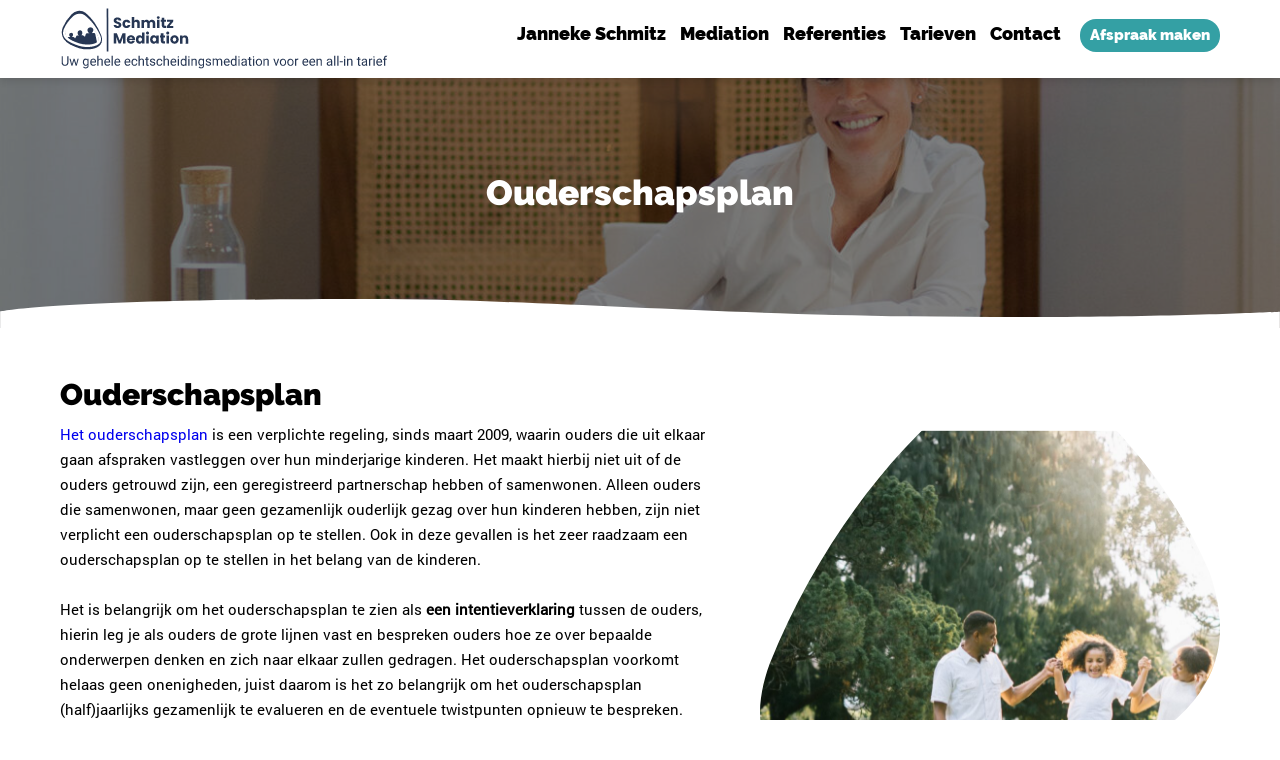

--- FILE ---
content_type: text/html; charset=UTF-8
request_url: https://www.schmitzmediation.nl/ouderschapsplan/
body_size: 14625
content:
<!DOCTYPE html>
<html lang="nl-NL">
<head>
  <title>Ouderschapsplan bij echtscheidingen - Schmitz Mediation</title>    
  <meta charset="UTF-8" />
<script type="text/javascript">
/* <![CDATA[ */
var gform;gform||(document.addEventListener("gform_main_scripts_loaded",function(){gform.scriptsLoaded=!0}),document.addEventListener("gform/theme/scripts_loaded",function(){gform.themeScriptsLoaded=!0}),window.addEventListener("DOMContentLoaded",function(){gform.domLoaded=!0}),gform={domLoaded:!1,scriptsLoaded:!1,themeScriptsLoaded:!1,isFormEditor:()=>"function"==typeof InitializeEditor,callIfLoaded:function(o){return!(!gform.domLoaded||!gform.scriptsLoaded||!gform.themeScriptsLoaded&&!gform.isFormEditor()||(gform.isFormEditor()&&console.warn("The use of gform.initializeOnLoaded() is deprecated in the form editor context and will be removed in Gravity Forms 3.1."),o(),0))},initializeOnLoaded:function(o){gform.callIfLoaded(o)||(document.addEventListener("gform_main_scripts_loaded",()=>{gform.scriptsLoaded=!0,gform.callIfLoaded(o)}),document.addEventListener("gform/theme/scripts_loaded",()=>{gform.themeScriptsLoaded=!0,gform.callIfLoaded(o)}),window.addEventListener("DOMContentLoaded",()=>{gform.domLoaded=!0,gform.callIfLoaded(o)}))},hooks:{action:{},filter:{}},addAction:function(o,r,e,t){gform.addHook("action",o,r,e,t)},addFilter:function(o,r,e,t){gform.addHook("filter",o,r,e,t)},doAction:function(o){gform.doHook("action",o,arguments)},applyFilters:function(o){return gform.doHook("filter",o,arguments)},removeAction:function(o,r){gform.removeHook("action",o,r)},removeFilter:function(o,r,e){gform.removeHook("filter",o,r,e)},addHook:function(o,r,e,t,n){null==gform.hooks[o][r]&&(gform.hooks[o][r]=[]);var d=gform.hooks[o][r];null==n&&(n=r+"_"+d.length),gform.hooks[o][r].push({tag:n,callable:e,priority:t=null==t?10:t})},doHook:function(r,o,e){var t;if(e=Array.prototype.slice.call(e,1),null!=gform.hooks[r][o]&&((o=gform.hooks[r][o]).sort(function(o,r){return o.priority-r.priority}),o.forEach(function(o){"function"!=typeof(t=o.callable)&&(t=window[t]),"action"==r?t.apply(null,e):e[0]=t.apply(null,e)})),"filter"==r)return e[0]},removeHook:function(o,r,t,n){var e;null!=gform.hooks[o][r]&&(e=(e=gform.hooks[o][r]).filter(function(o,r,e){return!!(null!=n&&n!=o.tag||null!=t&&t!=o.priority)}),gform.hooks[o][r]=e)}});
/* ]]> */
</script>

  <meta name="viewport" content="width=device-width, initial-scale=1, maximum-scale=1, user-scalable=0" />  
  
  <link rel="profile" href="http://gmpg.org/xfn/11" />
  <link rel="pingback" href="https://www.schmitzmediation.nl/xmlrpc.php" />
  <link type="text/css" rel="stylesheet" href="https://www.schmitzmediation.nl/wp-content/themes/schmitzmediation/style.css" />
  <link type="text/css" rel="stylesheet" href="https://maxcdn.bootstrapcdn.com/font-awesome/4.7.0/css/font-awesome.min.css">    
  <link rel="shortcut icon" href="https://www.schmitzmediation.nl/wp-content/themes/schmitzmediation/images/favicon.ico" />
  
      <script>(function(w,d,s,l,i){w[l]=w[l]||[];w[l].push({'gtm.start':new Date().getTime(),event:'gtm.js'});var f=d.getElementsByTagName(s)[0],
j=d.createElement(s),dl=l!='dataLayer'?'&l='+l:'';j.async=true;j.src='https://www.googletagmanager.com/gtm.js?id='+i+dl;f.parentNode.insertBefore(j,f);})(window,document,'script','dataLayer','GTM-5NN5C5H');</script>  
  <meta name='robots' content='index, follow, max-image-preview:large, max-snippet:-1, max-video-preview:-1' />
<script type="text/javascript">
/* <![CDATA[ */
window.koko_analytics = {"url":"https:\/\/www.schmitzmediation.nl\/koko-analytics-collect.php","site_url":"https:\/\/www.schmitzmediation.nl","post_id":311,"path":"\/ouderschapsplan\/","method":"cookie","use_cookie":true};
/* ]]> */
</script>

	<!-- This site is optimized with the Yoast SEO plugin v26.7 - https://yoast.com/wordpress/plugins/seo/ -->
	<meta name="description" content="Schmitz Mediation helpt met een ouderschapsplan bij echtscheidingen. Samen met ouders en kinderen tot waardevolle intenties komen." />
	<link rel="canonical" href="https://www.schmitzmediation.nl/ouderschapsplan/" />
	<meta property="og:locale" content="nl_NL" />
	<meta property="og:type" content="article" />
	<meta property="og:title" content="Ouderschapsplan bij echtscheidingen - Schmitz Mediation" />
	<meta property="og:description" content="Schmitz Mediation helpt met een ouderschapsplan bij echtscheidingen. Samen met ouders en kinderen tot waardevolle intenties komen." />
	<meta property="og:url" content="https://www.schmitzmediation.nl/ouderschapsplan/" />
	<meta property="og:site_name" content="Schmitz Mediation" />
	<meta property="article:modified_time" content="2021-07-12T09:11:10+00:00" />
	<meta property="og:image" content="https://www.schmitzmediation.nl/wp-content/uploads/2021/01/35-1_2.jpg" />
	<meta property="og:image:width" content="1500" />
	<meta property="og:image:height" content="1000" />
	<meta property="og:image:type" content="image/jpeg" />
	<meta name="twitter:card" content="summary_large_image" />
	<script type="application/ld+json" class="yoast-schema-graph">{"@context":"https://schema.org","@graph":[{"@type":"WebPage","@id":"https://www.schmitzmediation.nl/ouderschapsplan/","url":"https://www.schmitzmediation.nl/ouderschapsplan/","name":"Ouderschapsplan bij echtscheidingen - Schmitz Mediation","isPartOf":{"@id":"https://www.schmitzmediation.nl/#website"},"primaryImageOfPage":{"@id":"https://www.schmitzmediation.nl/ouderschapsplan/#primaryimage"},"image":{"@id":"https://www.schmitzmediation.nl/ouderschapsplan/#primaryimage"},"thumbnailUrl":"https://www.schmitzmediation.nl/wp-content/uploads/2021/01/35-1_2.jpg","datePublished":"2021-01-18T15:51:55+00:00","dateModified":"2021-07-12T09:11:10+00:00","description":"Schmitz Mediation helpt met een ouderschapsplan bij echtscheidingen. Samen met ouders en kinderen tot waardevolle intenties komen.","breadcrumb":{"@id":"https://www.schmitzmediation.nl/ouderschapsplan/#breadcrumb"},"inLanguage":"nl-NL","potentialAction":[{"@type":"ReadAction","target":["https://www.schmitzmediation.nl/ouderschapsplan/"]}]},{"@type":"ImageObject","inLanguage":"nl-NL","@id":"https://www.schmitzmediation.nl/ouderschapsplan/#primaryimage","url":"https://www.schmitzmediation.nl/wp-content/uploads/2021/01/35-1_2.jpg","contentUrl":"https://www.schmitzmediation.nl/wp-content/uploads/2021/01/35-1_2.jpg","width":1500,"height":1000},{"@type":"BreadcrumbList","@id":"https://www.schmitzmediation.nl/ouderschapsplan/#breadcrumb","itemListElement":[{"@type":"ListItem","position":1,"name":"Home","item":"https://www.schmitzmediation.nl/"},{"@type":"ListItem","position":2,"name":"Ouderschapsplan"}]},{"@type":"WebSite","@id":"https://www.schmitzmediation.nl/#website","url":"https://www.schmitzmediation.nl/","name":"Schmitz Mediation","description":"","publisher":{"@id":"https://www.schmitzmediation.nl/#organization"},"potentialAction":[{"@type":"SearchAction","target":{"@type":"EntryPoint","urlTemplate":"https://www.schmitzmediation.nl/?s={search_term_string}"},"query-input":{"@type":"PropertyValueSpecification","valueRequired":true,"valueName":"search_term_string"}}],"inLanguage":"nl-NL"},{"@type":"Organization","@id":"https://www.schmitzmediation.nl/#organization","name":"Schmitz Mediation","url":"https://www.schmitzmediation.nl/","logo":{"@type":"ImageObject","inLanguage":"nl-NL","@id":"https://www.schmitzmediation.nl/#/schema/logo/image/","url":"https://schmitzmediation.nl/wp-content/uploads/2021/03/Schermafbeelding-2021-03-22-om-11.25.09.png","contentUrl":"https://schmitzmediation.nl/wp-content/uploads/2021/03/Schermafbeelding-2021-03-22-om-11.25.09.png","width":1917,"height":840,"caption":"Schmitz Mediation"},"image":{"@id":"https://www.schmitzmediation.nl/#/schema/logo/image/"}}]}</script>
	<!-- / Yoast SEO plugin. -->


<link rel='dns-prefetch' href='//code.jquery.com' />
<link rel="alternate" title="oEmbed (JSON)" type="application/json+oembed" href="https://www.schmitzmediation.nl/wp-json/oembed/1.0/embed?url=https%3A%2F%2Fwww.schmitzmediation.nl%2Fouderschapsplan%2F" />
<link rel="alternate" title="oEmbed (XML)" type="text/xml+oembed" href="https://www.schmitzmediation.nl/wp-json/oembed/1.0/embed?url=https%3A%2F%2Fwww.schmitzmediation.nl%2Fouderschapsplan%2F&#038;format=xml" />
<style id='wp-img-auto-sizes-contain-inline-css' type='text/css'>
img:is([sizes=auto i],[sizes^="auto," i]){contain-intrinsic-size:3000px 1500px}
/*# sourceURL=wp-img-auto-sizes-contain-inline-css */
</style>
<style id='wp-block-library-inline-css' type='text/css'>
:root{--wp-block-synced-color:#7a00df;--wp-block-synced-color--rgb:122,0,223;--wp-bound-block-color:var(--wp-block-synced-color);--wp-editor-canvas-background:#ddd;--wp-admin-theme-color:#007cba;--wp-admin-theme-color--rgb:0,124,186;--wp-admin-theme-color-darker-10:#006ba1;--wp-admin-theme-color-darker-10--rgb:0,107,160.5;--wp-admin-theme-color-darker-20:#005a87;--wp-admin-theme-color-darker-20--rgb:0,90,135;--wp-admin-border-width-focus:2px}@media (min-resolution:192dpi){:root{--wp-admin-border-width-focus:1.5px}}.wp-element-button{cursor:pointer}:root .has-very-light-gray-background-color{background-color:#eee}:root .has-very-dark-gray-background-color{background-color:#313131}:root .has-very-light-gray-color{color:#eee}:root .has-very-dark-gray-color{color:#313131}:root .has-vivid-green-cyan-to-vivid-cyan-blue-gradient-background{background:linear-gradient(135deg,#00d084,#0693e3)}:root .has-purple-crush-gradient-background{background:linear-gradient(135deg,#34e2e4,#4721fb 50%,#ab1dfe)}:root .has-hazy-dawn-gradient-background{background:linear-gradient(135deg,#faaca8,#dad0ec)}:root .has-subdued-olive-gradient-background{background:linear-gradient(135deg,#fafae1,#67a671)}:root .has-atomic-cream-gradient-background{background:linear-gradient(135deg,#fdd79a,#004a59)}:root .has-nightshade-gradient-background{background:linear-gradient(135deg,#330968,#31cdcf)}:root .has-midnight-gradient-background{background:linear-gradient(135deg,#020381,#2874fc)}:root{--wp--preset--font-size--normal:16px;--wp--preset--font-size--huge:42px}.has-regular-font-size{font-size:1em}.has-larger-font-size{font-size:2.625em}.has-normal-font-size{font-size:var(--wp--preset--font-size--normal)}.has-huge-font-size{font-size:var(--wp--preset--font-size--huge)}.has-text-align-center{text-align:center}.has-text-align-left{text-align:left}.has-text-align-right{text-align:right}.has-fit-text{white-space:nowrap!important}#end-resizable-editor-section{display:none}.aligncenter{clear:both}.items-justified-left{justify-content:flex-start}.items-justified-center{justify-content:center}.items-justified-right{justify-content:flex-end}.items-justified-space-between{justify-content:space-between}.screen-reader-text{border:0;clip-path:inset(50%);height:1px;margin:-1px;overflow:hidden;padding:0;position:absolute;width:1px;word-wrap:normal!important}.screen-reader-text:focus{background-color:#ddd;clip-path:none;color:#444;display:block;font-size:1em;height:auto;left:5px;line-height:normal;padding:15px 23px 14px;text-decoration:none;top:5px;width:auto;z-index:100000}html :where(.has-border-color){border-style:solid}html :where([style*=border-top-color]){border-top-style:solid}html :where([style*=border-right-color]){border-right-style:solid}html :where([style*=border-bottom-color]){border-bottom-style:solid}html :where([style*=border-left-color]){border-left-style:solid}html :where([style*=border-width]){border-style:solid}html :where([style*=border-top-width]){border-top-style:solid}html :where([style*=border-right-width]){border-right-style:solid}html :where([style*=border-bottom-width]){border-bottom-style:solid}html :where([style*=border-left-width]){border-left-style:solid}html :where(img[class*=wp-image-]){height:auto;max-width:100%}:where(figure){margin:0 0 1em}html :where(.is-position-sticky){--wp-admin--admin-bar--position-offset:var(--wp-admin--admin-bar--height,0px)}@media screen and (max-width:600px){html :where(.is-position-sticky){--wp-admin--admin-bar--position-offset:0px}}

/*# sourceURL=wp-block-library-inline-css */
</style><style id='global-styles-inline-css' type='text/css'>
:root{--wp--preset--aspect-ratio--square: 1;--wp--preset--aspect-ratio--4-3: 4/3;--wp--preset--aspect-ratio--3-4: 3/4;--wp--preset--aspect-ratio--3-2: 3/2;--wp--preset--aspect-ratio--2-3: 2/3;--wp--preset--aspect-ratio--16-9: 16/9;--wp--preset--aspect-ratio--9-16: 9/16;--wp--preset--color--black: #000000;--wp--preset--color--cyan-bluish-gray: #abb8c3;--wp--preset--color--white: #ffffff;--wp--preset--color--pale-pink: #f78da7;--wp--preset--color--vivid-red: #cf2e2e;--wp--preset--color--luminous-vivid-orange: #ff6900;--wp--preset--color--luminous-vivid-amber: #fcb900;--wp--preset--color--light-green-cyan: #7bdcb5;--wp--preset--color--vivid-green-cyan: #00d084;--wp--preset--color--pale-cyan-blue: #8ed1fc;--wp--preset--color--vivid-cyan-blue: #0693e3;--wp--preset--color--vivid-purple: #9b51e0;--wp--preset--gradient--vivid-cyan-blue-to-vivid-purple: linear-gradient(135deg,rgb(6,147,227) 0%,rgb(155,81,224) 100%);--wp--preset--gradient--light-green-cyan-to-vivid-green-cyan: linear-gradient(135deg,rgb(122,220,180) 0%,rgb(0,208,130) 100%);--wp--preset--gradient--luminous-vivid-amber-to-luminous-vivid-orange: linear-gradient(135deg,rgb(252,185,0) 0%,rgb(255,105,0) 100%);--wp--preset--gradient--luminous-vivid-orange-to-vivid-red: linear-gradient(135deg,rgb(255,105,0) 0%,rgb(207,46,46) 100%);--wp--preset--gradient--very-light-gray-to-cyan-bluish-gray: linear-gradient(135deg,rgb(238,238,238) 0%,rgb(169,184,195) 100%);--wp--preset--gradient--cool-to-warm-spectrum: linear-gradient(135deg,rgb(74,234,220) 0%,rgb(151,120,209) 20%,rgb(207,42,186) 40%,rgb(238,44,130) 60%,rgb(251,105,98) 80%,rgb(254,248,76) 100%);--wp--preset--gradient--blush-light-purple: linear-gradient(135deg,rgb(255,206,236) 0%,rgb(152,150,240) 100%);--wp--preset--gradient--blush-bordeaux: linear-gradient(135deg,rgb(254,205,165) 0%,rgb(254,45,45) 50%,rgb(107,0,62) 100%);--wp--preset--gradient--luminous-dusk: linear-gradient(135deg,rgb(255,203,112) 0%,rgb(199,81,192) 50%,rgb(65,88,208) 100%);--wp--preset--gradient--pale-ocean: linear-gradient(135deg,rgb(255,245,203) 0%,rgb(182,227,212) 50%,rgb(51,167,181) 100%);--wp--preset--gradient--electric-grass: linear-gradient(135deg,rgb(202,248,128) 0%,rgb(113,206,126) 100%);--wp--preset--gradient--midnight: linear-gradient(135deg,rgb(2,3,129) 0%,rgb(40,116,252) 100%);--wp--preset--font-size--small: 13px;--wp--preset--font-size--medium: 20px;--wp--preset--font-size--large: 36px;--wp--preset--font-size--x-large: 42px;--wp--preset--spacing--20: 0.44rem;--wp--preset--spacing--30: 0.67rem;--wp--preset--spacing--40: 1rem;--wp--preset--spacing--50: 1.5rem;--wp--preset--spacing--60: 2.25rem;--wp--preset--spacing--70: 3.38rem;--wp--preset--spacing--80: 5.06rem;--wp--preset--shadow--natural: 6px 6px 9px rgba(0, 0, 0, 0.2);--wp--preset--shadow--deep: 12px 12px 50px rgba(0, 0, 0, 0.4);--wp--preset--shadow--sharp: 6px 6px 0px rgba(0, 0, 0, 0.2);--wp--preset--shadow--outlined: 6px 6px 0px -3px rgb(255, 255, 255), 6px 6px rgb(0, 0, 0);--wp--preset--shadow--crisp: 6px 6px 0px rgb(0, 0, 0);}:where(.is-layout-flex){gap: 0.5em;}:where(.is-layout-grid){gap: 0.5em;}body .is-layout-flex{display: flex;}.is-layout-flex{flex-wrap: wrap;align-items: center;}.is-layout-flex > :is(*, div){margin: 0;}body .is-layout-grid{display: grid;}.is-layout-grid > :is(*, div){margin: 0;}:where(.wp-block-columns.is-layout-flex){gap: 2em;}:where(.wp-block-columns.is-layout-grid){gap: 2em;}:where(.wp-block-post-template.is-layout-flex){gap: 1.25em;}:where(.wp-block-post-template.is-layout-grid){gap: 1.25em;}.has-black-color{color: var(--wp--preset--color--black) !important;}.has-cyan-bluish-gray-color{color: var(--wp--preset--color--cyan-bluish-gray) !important;}.has-white-color{color: var(--wp--preset--color--white) !important;}.has-pale-pink-color{color: var(--wp--preset--color--pale-pink) !important;}.has-vivid-red-color{color: var(--wp--preset--color--vivid-red) !important;}.has-luminous-vivid-orange-color{color: var(--wp--preset--color--luminous-vivid-orange) !important;}.has-luminous-vivid-amber-color{color: var(--wp--preset--color--luminous-vivid-amber) !important;}.has-light-green-cyan-color{color: var(--wp--preset--color--light-green-cyan) !important;}.has-vivid-green-cyan-color{color: var(--wp--preset--color--vivid-green-cyan) !important;}.has-pale-cyan-blue-color{color: var(--wp--preset--color--pale-cyan-blue) !important;}.has-vivid-cyan-blue-color{color: var(--wp--preset--color--vivid-cyan-blue) !important;}.has-vivid-purple-color{color: var(--wp--preset--color--vivid-purple) !important;}.has-black-background-color{background-color: var(--wp--preset--color--black) !important;}.has-cyan-bluish-gray-background-color{background-color: var(--wp--preset--color--cyan-bluish-gray) !important;}.has-white-background-color{background-color: var(--wp--preset--color--white) !important;}.has-pale-pink-background-color{background-color: var(--wp--preset--color--pale-pink) !important;}.has-vivid-red-background-color{background-color: var(--wp--preset--color--vivid-red) !important;}.has-luminous-vivid-orange-background-color{background-color: var(--wp--preset--color--luminous-vivid-orange) !important;}.has-luminous-vivid-amber-background-color{background-color: var(--wp--preset--color--luminous-vivid-amber) !important;}.has-light-green-cyan-background-color{background-color: var(--wp--preset--color--light-green-cyan) !important;}.has-vivid-green-cyan-background-color{background-color: var(--wp--preset--color--vivid-green-cyan) !important;}.has-pale-cyan-blue-background-color{background-color: var(--wp--preset--color--pale-cyan-blue) !important;}.has-vivid-cyan-blue-background-color{background-color: var(--wp--preset--color--vivid-cyan-blue) !important;}.has-vivid-purple-background-color{background-color: var(--wp--preset--color--vivid-purple) !important;}.has-black-border-color{border-color: var(--wp--preset--color--black) !important;}.has-cyan-bluish-gray-border-color{border-color: var(--wp--preset--color--cyan-bluish-gray) !important;}.has-white-border-color{border-color: var(--wp--preset--color--white) !important;}.has-pale-pink-border-color{border-color: var(--wp--preset--color--pale-pink) !important;}.has-vivid-red-border-color{border-color: var(--wp--preset--color--vivid-red) !important;}.has-luminous-vivid-orange-border-color{border-color: var(--wp--preset--color--luminous-vivid-orange) !important;}.has-luminous-vivid-amber-border-color{border-color: var(--wp--preset--color--luminous-vivid-amber) !important;}.has-light-green-cyan-border-color{border-color: var(--wp--preset--color--light-green-cyan) !important;}.has-vivid-green-cyan-border-color{border-color: var(--wp--preset--color--vivid-green-cyan) !important;}.has-pale-cyan-blue-border-color{border-color: var(--wp--preset--color--pale-cyan-blue) !important;}.has-vivid-cyan-blue-border-color{border-color: var(--wp--preset--color--vivid-cyan-blue) !important;}.has-vivid-purple-border-color{border-color: var(--wp--preset--color--vivid-purple) !important;}.has-vivid-cyan-blue-to-vivid-purple-gradient-background{background: var(--wp--preset--gradient--vivid-cyan-blue-to-vivid-purple) !important;}.has-light-green-cyan-to-vivid-green-cyan-gradient-background{background: var(--wp--preset--gradient--light-green-cyan-to-vivid-green-cyan) !important;}.has-luminous-vivid-amber-to-luminous-vivid-orange-gradient-background{background: var(--wp--preset--gradient--luminous-vivid-amber-to-luminous-vivid-orange) !important;}.has-luminous-vivid-orange-to-vivid-red-gradient-background{background: var(--wp--preset--gradient--luminous-vivid-orange-to-vivid-red) !important;}.has-very-light-gray-to-cyan-bluish-gray-gradient-background{background: var(--wp--preset--gradient--very-light-gray-to-cyan-bluish-gray) !important;}.has-cool-to-warm-spectrum-gradient-background{background: var(--wp--preset--gradient--cool-to-warm-spectrum) !important;}.has-blush-light-purple-gradient-background{background: var(--wp--preset--gradient--blush-light-purple) !important;}.has-blush-bordeaux-gradient-background{background: var(--wp--preset--gradient--blush-bordeaux) !important;}.has-luminous-dusk-gradient-background{background: var(--wp--preset--gradient--luminous-dusk) !important;}.has-pale-ocean-gradient-background{background: var(--wp--preset--gradient--pale-ocean) !important;}.has-electric-grass-gradient-background{background: var(--wp--preset--gradient--electric-grass) !important;}.has-midnight-gradient-background{background: var(--wp--preset--gradient--midnight) !important;}.has-small-font-size{font-size: var(--wp--preset--font-size--small) !important;}.has-medium-font-size{font-size: var(--wp--preset--font-size--medium) !important;}.has-large-font-size{font-size: var(--wp--preset--font-size--large) !important;}.has-x-large-font-size{font-size: var(--wp--preset--font-size--x-large) !important;}
/*# sourceURL=global-styles-inline-css */
</style>

<style id='classic-theme-styles-inline-css' type='text/css'>
/*! This file is auto-generated */
.wp-block-button__link{color:#fff;background-color:#32373c;border-radius:9999px;box-shadow:none;text-decoration:none;padding:calc(.667em + 2px) calc(1.333em + 2px);font-size:1.125em}.wp-block-file__button{background:#32373c;color:#fff;text-decoration:none}
/*# sourceURL=/wp-includes/css/classic-themes.min.css */
</style>
<script type="text/javascript" src="https://code.jquery.com/jquery-latest.min.js?ver=6.9" id="jquery-js"></script>
<link rel="https://api.w.org/" href="https://www.schmitzmediation.nl/wp-json/" /><link rel="alternate" title="JSON" type="application/json" href="https://www.schmitzmediation.nl/wp-json/wp/v2/pages/311" />    
<link rel='stylesheet' id='gforms_reset_css-css' href='https://www.schmitzmediation.nl/wp-content/plugins/gravityforms/legacy/css/formreset.min.css?ver=2.9.25' type='text/css' media='all' />
<link rel='stylesheet' id='gforms_formsmain_css-css' href='https://www.schmitzmediation.nl/wp-content/plugins/gravityforms/legacy/css/formsmain.min.css?ver=2.9.25' type='text/css' media='all' />
<link rel='stylesheet' id='gforms_ready_class_css-css' href='https://www.schmitzmediation.nl/wp-content/plugins/gravityforms/legacy/css/readyclass.min.css?ver=2.9.25' type='text/css' media='all' />
<link rel='stylesheet' id='gforms_browsers_css-css' href='https://www.schmitzmediation.nl/wp-content/plugins/gravityforms/legacy/css/browsers.min.css?ver=2.9.25' type='text/css' media='all' />
</head>

<body class="wp-singular page-template-default page page-id-311 wp-theme-schmitzmediation">
<noscript><iframe src="https://www.googletagmanager.com/ns.html?id=GTM-5NN5C5H" height="0" width="0" style="display:none;visibility:hidden"></iframe></noscript>
<header>
	<div class="row">
		<div class="grid_4">
			<a href="/"><img src="https://www.schmitzmediation.nl/wp-content/themes/schmitzmediation/images/logo_2.svg" class="logo" alt="Schmitz Mediation logo" /></a>
			<a href="/"><img src="https://www.schmitzmediation.nl/wp-content/themes/schmitzmediation/images/logo.svg" class="logo_mobile" alt="Schmitz Mediation logo" /></a>
			<div class="menu_toggle"><span></span><span></span><span></span></div>
		</div>
		
		<div class="grid_8 text-right">
			<div class="menu-hoofdmenu-container">
				<ul id="menu-hoofdmenu" class="nav-menu"><li id="menu-item-63" class="menu-item menu-item-type-post_type menu-item-object-page menu-item-63"><a href="https://www.schmitzmediation.nl/janneke-schmitz/">Janneke Schmitz</a></li>
<li id="menu-item-64" class="menu-item menu-item-type-post_type menu-item-object-page menu-item-64"><a href="https://www.schmitzmediation.nl/mediation/">Mediation</a></li>
<li id="menu-item-65" class="menu-item menu-item-type-post_type menu-item-object-page menu-item-65"><a href="https://www.schmitzmediation.nl/referenties/">Referenties</a></li>
<li id="menu-item-594" class="menu-item menu-item-type-post_type menu-item-object-page menu-item-594"><a href="https://www.schmitzmediation.nl/tarieven/">Tarieven</a></li>
<li id="menu-item-67" class="menu-item menu-item-type-post_type menu-item-object-page menu-item-67"><a href="https://www.schmitzmediation.nl/contact/">Contact</a></li>
</ul>				<a href="/afspraak-maken/" class="button" style="display:none;">Gratis kennismakingsgesprek</a>
			</div>
			
			<a href="/afspraak-maken/" class="button">Afspraak maken</a>
		</div>
	</div>
</header>

<!--<div class="cta_buttons">
	<a href="tel:0357470102">
		<i class="fa fa-phone" aria-hidden="true"></i><span>Bel mij</span>
	</a>	
	<a href="https://wa.me/+31626364663" target="_self" class="whatsapp">
		<i class="fa fa-whatsapp" aria-hidden="true"></i> <span>App mij</span>
	</a>
	<a href="/afspraak-maken/" class="last">
		<i class="fa fa-calendar" aria-hidden="true"></i><span>Afspraak maken</span>
	</a>	
</div>!-->
  
<section>	

<div class="page_header" style="background:url(https://www.schmitzmediation.nl/wp-content/uploads/2021/01/35-1_2-1300x867.jpg) center center no-repeat;">
	<div class="page_header_inner">
		<div class="row">
			<div class="grid_12">
				<h1 class="title">Ouderschapsplan</h1>
			</div>
		</div>
	</div>
	
	<img src="https://www.schmitzmediation.nl/wp-content/themes/schmitzmediation/images/page_header_wave.svg" class="wave" alt="wave" />
</div>

	

<div class="page_div page_afbeelding_tekst " id="div-1">
	<div class="row">
		
				
		<div  class="grid_7">
			<h2>Ouderschapsplan</h2>
			<p><p><a href="https://www.rijksoverheid.nl/onderwerpen/scheiden/vraag-en-antwoord/ouderschapsplan">Het ouderschapsplan</a> is een verplichte regeling, sinds maart 2009, waarin ouders die uit elkaar gaan afspraken vastleggen over hun minderjarige kinderen. Het maakt hierbij niet uit of de ouders getrouwd zijn, een geregistreerd partnerschap hebben of samenwonen. Alleen ouders die samenwonen, maar geen gezamenlijk ouderlijk gezag over hun kinderen hebben, zijn niet verplicht een ouderschapsplan op te stellen. Ook in deze gevallen is het zeer raadzaam een ouderschapsplan op te stellen in het belang van de kinderen.</p>
<p>&nbsp;</p>
<p>Het is belangrijk om het ouderschapsplan te zien als <strong>een intentieverklaring</strong> tussen de ouders, hierin leg je als ouders de grote lijnen vast en bespreken ouders hoe ze over bepaalde onderwerpen denken en zich naar elkaar zullen gedragen. Het ouderschapsplan voorkomt helaas geen onenigheden, juist daarom is het zo belangrijk om het ouderschapsplan (half)jaarlijks gezamenlijk te evalueren en de eventuele twistpunten opnieuw te bespreken.</p>
<p>&nbsp;</p>
<p>Zie het ouderschapsplan als een schoenmaat van een kind, deze verandert in principe met het jaar, zo groeit ook het ouderschapsplan naar de leeftijd van het kind, dingen/situaties veranderen in de loop van de tijd.</p>
</p>
		</div>
		
		<div class="grid_5">
						
			<div class="page_afbeelding_faq_img right">
				<svg version="1.1" id="Laag_1" xmlns="http://www.w3.org/2000/svg" xmlns:xlink="http://www.w3.org/1999/xlink" x="0px" y="0px"
 viewBox="0 0 407.9 384.4" style="enable-background:new 0 0 407.9 384.4;" xml:space="preserve">
					<defs>
						<pattern id="img1" patternUnits="userSpaceOnUse" width="519.6" height="478.9">
							<image xlink:href="https://www.schmitzmediation.nl/wp-content/uploads/2021/01/pexels-agung-pandit-wiguna-1128317-1300x1090.jpg" x="0" y="0" width="559.6" height="562.9"  />
				    </pattern>
				  </defs>
					<g transform="matrix(1, 0, 0, 1, 0, 0)">
						<path id="Union_38-2" class="st0" d="M247.69,1.89c-22.3-4.46-51.73-1.78-72.24,16.05c-66,53.51-128.44,140.03-166.79,235.46
	c-28.54,78.49,16.95,113.27,85.62,126.65c101.68,16.05,165-15.16,228.33-45.49c90.98-49.06,95.43-105.25,75.81-162.33
	c-22.3-51.73-54.41-98.11-94.54-138.25C289.61,17.95,269.1,6.35,247.69,1.89z" fill="url(#img1)" />
					</g>
				</svg>
			</div>
		</div>
		
				
	</div>	
</div>

	

<div class="page_div page_afbeelding_faq " id="div-2">
	<div class="row">
		
				
		<div class="grid_5">
						
			<div class="page_afbeelding_faq_img left">
				<svg version="1.1" id="Laag_2" xmlns="http://www.w3.org/2000/svg" xmlns:xlink="http://www.w3.org/1999/xlink" x="0px" y="0px"
 viewBox="0 0 407.9 384.4" style="enable-background:new 0 0 407.9 384.4;" xml:space="preserve">
					<defs>
						<pattern id="img2" patternUnits="userSpaceOnUse" width="519.6" height="478.9">
							<image xlink:href="https://www.schmitzmediation.nl/wp-content/uploads/2021/01/pexels-pixabay-236164-1300x867.jpg" x="0" y="0" width="559.6" height="562.9"  />
				    </pattern>
				  </defs>
					<g transform="matrix(1, 0, 0, 1, 0, 0)">
						<path id="Union_38-2" class="st0" d="M104,34C63.9,74.1,31.8,120.5,9.5,172.2c-19.6,57.1-15.2,113.3,75.8,162.3c63.3,30.3,126.7,61.5,228.3,45.5
						c68.7-13.4,114.2-48.2,85.6-126.7C360.9,158,298.5,71.5,232.5,17.9C211.9,0.1,182.5-2.6,160.2,1.9C138.8,6.4,118.3,17.9,104,34z" fill="url(#img2)" />
					</g>
				</svg>
			</div>
		</div>
		
		<div class="grid_7">
			<h2>Inhoud ouderschapsplan</h2>
						
			<div class="text_more"><p>Ouders mogen zelf invulling geven aan het ouderschapsplan, de volgende afspraken zijn wettelijk verplicht erin te worden opgenomen:</p>
</div>
			<a class="button readmore"></a>			
			<div class="faq">
								<div class="faq_item">
					<h3>Verplichte onderwerpen</h3>
					<div class="faq_item_answer">
						<ul>
<li>Hoe de ouders de zorg- en opvoedingstaken verdelen of het recht en de verplichting tot omgang met de kinderen regelen;</li>
<li>Hoe de ouders elkaar informatie geven over hun minderjarige kinderen;</li>
<li>De kosten van de verzorging en opvoeding van hun minderjarige kinderen (kinderalimentatie)</li>
</ul>
					</div>
				</div>
								<div class="faq_item">
					<h3>Overige onderwerpen waaraan gedacht kan worden:</h3>
					<div class="faq_item_answer">
						<ul>
<li>Belangen van het ouderschap</li>
<li>Normen en waarden</li>
<li>Respectvol ouderschap</li>
<li>Verdeling vakanties en feestdagen</li>
<li>Sport- en spel keuze</li>
<li>Medische verzorging</li>
<li>Verhuizen</li>
<li>Contact met grootouders</li>
<li>Introductie en omgaan met nieuwe partners</li>
</ul>
					</div>
				</div>
							</div>
		</div>
		
				
	</div>	
</div>

	

<div class="page_div page_1_kolom " id="div-3">
	<div class="row">
		<div class="grid_12">
			<p>Als mediator laat ik de ouders zelf het ouderschapsplan opmaken, vervolgens nemen we het plan gezamenlijk door in de mediation. Het ouderschapsplan waar ik mee werk is in de loop der jaren gegroeid tot een uitgebreid document, waarin ouders (en kinderen) samen tot waardevolle intenties kunnen komen.</p>
		</div>
	</div>
</div>

	

<div class="page_div page_afbeelding_formulier " id="div-4">
	<div class="row">
		
		
				
		<div  class="grid_5">
			<h2>Plan een afspraak in</h2>
			<p></p>
			
			<div class="formulier">
				
                <div class='gf_browser_chrome gform_wrapper gform_legacy_markup_wrapper gform-theme--no-framework' data-form-theme='legacy' data-form-index='0' id='gform_wrapper_1' ><div id='gf_1' class='gform_anchor' tabindex='-1'></div><form method='post' enctype='multipart/form-data' target='gform_ajax_frame_1' id='gform_1'  action='/ouderschapsplan/#gf_1' data-formid='1' novalidate>
                        <div class='gform-body gform_body'><ul id='gform_fields_1' class='gform_fields top_label form_sublabel_below description_below validation_below'><li id="field_1_1" class="gfield gfield--type-text gf_left_half gfield_contains_required field_sublabel_below gfield--no-description field_description_below hidden_label field_validation_below gfield_visibility_visible"  ><label class='gfield_label gform-field-label' for='input_1_1'>Voornaam<span class="gfield_required"><span class="gfield_required gfield_required_asterisk">*</span></span></label><div class='ginput_container ginput_container_text'><input name='input_1' id='input_1_1' type='text' value='' class='medium'    placeholder='Voornaam' aria-required="true" aria-invalid="false"   /></div></li><li id="field_1_2" class="gfield gfield--type-text gf_right_half gfield_contains_required field_sublabel_below gfield--no-description field_description_below hidden_label field_validation_below gfield_visibility_visible"  ><label class='gfield_label gform-field-label' for='input_1_2'>Achternaam<span class="gfield_required"><span class="gfield_required gfield_required_asterisk">*</span></span></label><div class='ginput_container ginput_container_text'><input name='input_2' id='input_1_2' type='text' value='' class='medium'    placeholder='Achternaam' aria-required="true" aria-invalid="false"   /></div></li><li id="field_1_3" class="gfield gfield--type-email gf_left_half gfield_contains_required field_sublabel_below gfield--no-description field_description_below hidden_label field_validation_below gfield_visibility_visible"  ><label class='gfield_label gform-field-label' for='input_1_3'>E-mailadres<span class="gfield_required"><span class="gfield_required gfield_required_asterisk">*</span></span></label><div class='ginput_container ginput_container_email'>
                            <input name='input_3' id='input_1_3' type='email' value='' class='medium'   placeholder='E-mailadres' aria-required="true" aria-invalid="false"  />
                        </div></li><li id="field_1_4" class="gfield gfield--type-phone gf_right_half gfield_contains_required field_sublabel_below gfield--no-description field_description_below hidden_label field_validation_below gfield_visibility_visible"  ><label class='gfield_label gform-field-label' for='input_1_4'>Telefoonnummer<span class="gfield_required"><span class="gfield_required gfield_required_asterisk">*</span></span></label><div class='ginput_container ginput_container_phone'><input name='input_4' id='input_1_4' type='tel' value='' class='medium'  placeholder='Telefoonnummer' aria-required="true" aria-invalid="false"   /></div></li><li id="field_1_5" class="gfield gfield--type-textarea gfield_contains_required field_sublabel_below gfield--no-description field_description_below hidden_label field_validation_below gfield_visibility_visible"  ><label class='gfield_label gform-field-label' for='input_1_5'>Vraag of opmerking<span class="gfield_required"><span class="gfield_required gfield_required_asterisk">*</span></span></label><div class='ginput_container ginput_container_textarea'><textarea name='input_5' id='input_1_5' class='textarea medium'    placeholder='Vraag of opmerking' aria-required="true" aria-invalid="false"   rows='10' cols='50'></textarea></div></li></ul></div>
        <div class='gform-footer gform_footer top_label'> <input type='submit' id='gform_submit_button_1' class='gform_button button' onclick='gform.submission.handleButtonClick(this);' data-submission-type='submit' value='Versturen'  /> <input type='hidden' name='gform_ajax' value='form_id=1&amp;title=&amp;description=&amp;tabindex=0&amp;theme=legacy&amp;styles=[]&amp;hash=05b64933ddcbf56775971a35c4d413e7' />
            <input type='hidden' class='gform_hidden' name='gform_submission_method' data-js='gform_submission_method_1' value='iframe' />
            <input type='hidden' class='gform_hidden' name='gform_theme' data-js='gform_theme_1' id='gform_theme_1' value='legacy' />
            <input type='hidden' class='gform_hidden' name='gform_style_settings' data-js='gform_style_settings_1' id='gform_style_settings_1' value='[]' />
            <input type='hidden' class='gform_hidden' name='is_submit_1' value='1' />
            <input type='hidden' class='gform_hidden' name='gform_submit' value='1' />
            
            <input type='hidden' class='gform_hidden' name='gform_unique_id' value='' />
            <input type='hidden' class='gform_hidden' name='state_1' value='WyJbXSIsIjljNWFmN2M3NWJiMzRlNjVjNWM2MDJkZGY5ZjQ3Y2MxIl0=' />
            <input type='hidden' autocomplete='off' class='gform_hidden' name='gform_target_page_number_1' id='gform_target_page_number_1' value='0' />
            <input type='hidden' autocomplete='off' class='gform_hidden' name='gform_source_page_number_1' id='gform_source_page_number_1' value='1' />
            <input type='hidden' name='gform_field_values' value='' />
            
        </div>
                        <p style="display: none !important;" class="akismet-fields-container" data-prefix="ak_"><label>&#916;<textarea name="ak_hp_textarea" cols="45" rows="8" maxlength="100"></textarea></label><input type="hidden" id="ak_js_1" name="ak_js" value="216"/><script>document.getElementById( "ak_js_1" ).setAttribute( "value", ( new Date() ).getTime() );</script></p></form>
                        </div>
		                <iframe style='display:none;width:0px;height:0px;' src='about:blank' name='gform_ajax_frame_1' id='gform_ajax_frame_1' title='Dit iframe bevat de vereiste logica om Ajax aangedreven Gravity Forms te verwerken.'></iframe>
		                <script type="text/javascript">
/* <![CDATA[ */
 gform.initializeOnLoaded( function() {gformInitSpinner( 1, 'https://www.schmitzmediation.nl/wp-content/plugins/gravityforms/images/spinner.svg', true );jQuery('#gform_ajax_frame_1').on('load',function(){var contents = jQuery(this).contents().find('*').html();var is_postback = contents.indexOf('GF_AJAX_POSTBACK') >= 0;if(!is_postback){return;}var form_content = jQuery(this).contents().find('#gform_wrapper_1');var is_confirmation = jQuery(this).contents().find('#gform_confirmation_wrapper_1').length > 0;var is_redirect = contents.indexOf('gformRedirect(){') >= 0;var is_form = form_content.length > 0 && ! is_redirect && ! is_confirmation;var mt = parseInt(jQuery('html').css('margin-top'), 10) + parseInt(jQuery('body').css('margin-top'), 10) + 100;if(is_form){jQuery('#gform_wrapper_1').html(form_content.html());if(form_content.hasClass('gform_validation_error')){jQuery('#gform_wrapper_1').addClass('gform_validation_error');} else {jQuery('#gform_wrapper_1').removeClass('gform_validation_error');}setTimeout( function() { /* delay the scroll by 50 milliseconds to fix a bug in chrome */ jQuery(document).scrollTop(jQuery('#gform_wrapper_1').offset().top - mt); }, 50 );if(window['gformInitDatepicker']) {gformInitDatepicker();}if(window['gformInitPriceFields']) {gformInitPriceFields();}var current_page = jQuery('#gform_source_page_number_1').val();gformInitSpinner( 1, 'https://www.schmitzmediation.nl/wp-content/plugins/gravityforms/images/spinner.svg', true );jQuery(document).trigger('gform_page_loaded', [1, current_page]);window['gf_submitting_1'] = false;}else if(!is_redirect){var confirmation_content = jQuery(this).contents().find('.GF_AJAX_POSTBACK').html();if(!confirmation_content){confirmation_content = contents;}jQuery('#gform_wrapper_1').replaceWith(confirmation_content);jQuery(document).scrollTop(jQuery('#gf_1').offset().top - mt);jQuery(document).trigger('gform_confirmation_loaded', [1]);window['gf_submitting_1'] = false;wp.a11y.speak(jQuery('#gform_confirmation_message_1').text());}else{jQuery('#gform_1').append(contents);if(window['gformRedirect']) {gformRedirect();}}jQuery(document).trigger("gform_pre_post_render", [{ formId: "1", currentPage: "current_page", abort: function() { this.preventDefault(); } }]);        if (event && event.defaultPrevented) {                return;        }        const gformWrapperDiv = document.getElementById( "gform_wrapper_1" );        if ( gformWrapperDiv ) {            const visibilitySpan = document.createElement( "span" );            visibilitySpan.id = "gform_visibility_test_1";            gformWrapperDiv.insertAdjacentElement( "afterend", visibilitySpan );        }        const visibilityTestDiv = document.getElementById( "gform_visibility_test_1" );        let postRenderFired = false;        function triggerPostRender() {            if ( postRenderFired ) {                return;            }            postRenderFired = true;            gform.core.triggerPostRenderEvents( 1, current_page );            if ( visibilityTestDiv ) {                visibilityTestDiv.parentNode.removeChild( visibilityTestDiv );            }        }        function debounce( func, wait, immediate ) {            var timeout;            return function() {                var context = this, args = arguments;                var later = function() {                    timeout = null;                    if ( !immediate ) func.apply( context, args );                };                var callNow = immediate && !timeout;                clearTimeout( timeout );                timeout = setTimeout( later, wait );                if ( callNow ) func.apply( context, args );            };        }        const debouncedTriggerPostRender = debounce( function() {            triggerPostRender();        }, 200 );        if ( visibilityTestDiv && visibilityTestDiv.offsetParent === null ) {            const observer = new MutationObserver( ( mutations ) => {                mutations.forEach( ( mutation ) => {                    if ( mutation.type === 'attributes' && visibilityTestDiv.offsetParent !== null ) {                        debouncedTriggerPostRender();                        observer.disconnect();                    }                });            });            observer.observe( document.body, {                attributes: true,                childList: false,                subtree: true,                attributeFilter: [ 'style', 'class' ],            });        } else {            triggerPostRender();        }    } );} ); 
/* ]]> */
</script>
			</div>
		</div>
		<div class="grid_5 offset_2">
						
			<div class="page_afbeelding_formulier_img right">
				<svg version="1.1" id="Laag_4" xmlns="http://www.w3.org/2000/svg" xmlns:xlink="http://www.w3.org/1999/xlink" x="0px" y="0px"
 viewBox="0 0 407.9 384.4" style="enable-background:new 0 0 407.9 384.4;" xml:space="preserve">
					<defs>
						<pattern id="img4" patternUnits="userSpaceOnUse" width="519.6" height="478.9">
							<image xlink:href="https://www.schmitzmediation.nl/wp-content/uploads/2021/01/Vorm_2.png" x="0" y="0" width="559.6" height="562.9"  />
				    </pattern>
				  </defs>
					<g transform="matrix(1, 0, 0, 1, 0, 0)">
						<path id="Union_38-2" class="st0" d="M247.69,1.89c-22.3-4.46-51.73-1.78-72.24,16.05c-66,53.51-128.44,140.03-166.79,235.46
	c-28.54,78.49,16.95,113.27,85.62,126.65c101.68,16.05,165-15.16,228.33-45.49c90.98-49.06,95.43-105.25,75.81-162.33
	c-22.3-51.73-54.41-98.11-94.54-138.25C289.61,17.95,269.1,6.35,247.69,1.89z" fill="url(#img4)" />
					</g>
				</svg>
			</div>
		</div>
		
			</div>
</div>

	
</section>

<footer>
	<div class="row">
		<div class="grid_3">
			<div class="footer_div">
				<h3>Pagina's</h3>
				<ul id="menu-footermenu" class="footermenu"><li id="menu-item-686" class="menu-item menu-item-type-post_type menu-item-object-page menu-item-686"><a href="https://www.schmitzmediation.nl/echtscheidingsmediator/">Echtscheidingsmediator</a></li>
<li id="menu-item-413" class="menu-item menu-item-type-post_type menu-item-object-page menu-item-413"><a href="https://www.schmitzmediation.nl/inboedel/">Inboedel</a></li>
<li id="menu-item-414" class="menu-item menu-item-type-post_type menu-item-object-page menu-item-414"><a href="https://www.schmitzmediation.nl/kies-voor-het-kind/">KIES voor het kind</a></li>
<li id="menu-item-415" class="menu-item menu-item-type-post_type menu-item-object-page menu-item-415"><a href="https://www.schmitzmediation.nl/kinder-en-partneralimentatie/">Kinder- en partneralimentatie</a></li>
<li id="menu-item-416" class="menu-item menu-item-type-post_type menu-item-object-page current-menu-item page_item page-item-311 current_page_item menu-item-416"><a href="https://www.schmitzmediation.nl/ouderschapsplan/" aria-current="page">Ouderschapsplan</a></li>
<li id="menu-item-417" class="menu-item menu-item-type-post_type menu-item-object-page menu-item-417"><a href="https://www.schmitzmediation.nl/pensioen/">Pensioen</a></li>
<li id="menu-item-418" class="menu-item menu-item-type-post_type menu-item-object-page menu-item-418"><a href="https://www.schmitzmediation.nl/scheiden-met-kinderen/">Scheiden met kinderen</a></li>
<li id="menu-item-419" class="menu-item menu-item-type-post_type menu-item-object-page menu-item-419"><a href="https://www.schmitzmediation.nl/vermogensverdeling/">Vermogensverdeling</a></li>
<li id="menu-item-420" class="menu-item menu-item-type-post_type menu-item-object-page menu-item-420"><a href="https://www.schmitzmediation.nl/woning/">Woning</a></li>
</ul>			</div>	
		</div>
		
		<div class="grid_4">
			<div class="footer_div">
				<h3>Schmitz Mediation</h3>
				<ul>
					<li><span><i class="fa fa-map-marker"></i></span>Herenstraat 109</li>
					<li><span>&nbsp;</span>1406 PC Bussum</li>
					<li>&nbsp;</li>
					<li><span><i class="fa fa-phone"></i></span><a href="tel:035 747 01 02">035 747 01 02</a></li>
					<li><span><i class="fa fa-whatsapp"></i></span><a href="whatsapp://send?phone=+31626364663">+31626364663</a></li>
					<li><span><i class="fa fa-envelope"></i></span><a href="mailto:janneke@schmitzmediation.nl">janneke@schmitzmediation.nl</a></li>
				</ul>
			</div>
		</div>
		
		<div class="grid_5">
			<div class="footer_div">
				<h3>MR. Janneke W.E. Schmitz-Schippers</h3>
				<p>
					Inmiddels meer dan 10 jaar ervaring<br /><br />
					Deskundig<br />
					Neutraal<br />
					Empathisch<br />
					Zorgvuldig<br />
				</p>
			</div>
		</div>
		
		<div class="grid_8 offset_2 text-center">
			<div class="clear"></div><br />
			<img src="https://www.schmitzmediation.nl/wp-content/themes/schmitzmediation/images/footer_logos.png" alt="Schmitz Mediation" />
		</div>
	</div>
</footer>

<div class="footer_bottom">
	<div class="row">
		<div class="grid_12">
			<a href="/algemene-voorwaarden/">Algemene voorwaarden</a> <a href="/privacy-policy/">Privacy Policy</a>
			<div class="clear"></div><br />
			Copyright &copy; 2026 Schmitz Mediation		</div>
	</div>
</div>

<script type="speculationrules">
{"prefetch":[{"source":"document","where":{"and":[{"href_matches":"/*"},{"not":{"href_matches":["/wp-*.php","/wp-admin/*","/wp-content/uploads/*","/wp-content/*","/wp-content/plugins/*","/wp-content/themes/schmitzmediation/*","/*\\?(.+)"]}},{"not":{"selector_matches":"a[rel~=\"nofollow\"]"}},{"not":{"selector_matches":".no-prefetch, .no-prefetch a"}}]},"eagerness":"conservative"}]}
</script>

<!-- Koko Analytics v2.1.3 - https://www.kokoanalytics.com/ -->
<script type="text/javascript">
/* <![CDATA[ */
!function(){var e=window,r=e.koko_analytics;r.trackPageview=function(e,t){"prerender"==document.visibilityState||/bot|crawl|spider|seo|lighthouse|facebookexternalhit|preview/i.test(navigator.userAgent)||navigator.sendBeacon(r.url,new URLSearchParams({pa:e,po:t,r:0==document.referrer.indexOf(r.site_url)?"":document.referrer,m:r.use_cookie?"c":r.method[0]}))},e.addEventListener("load",function(){r.trackPageview(r.path,r.post_id)})}();
/* ]]> */
</script>

<script type="text/javascript" id="icwp-wpsf-notbot-js-extra">
/* <![CDATA[ */
var shield_vars_notbot = {"strings":{"select_action":"Please select an action to perform.","are_you_sure":"Are you sure?","absolutely_sure":"Are you absolutely sure?"},"comps":{"notbot":{"ajax":{"not_bot":{"action":"shield_action","ex":"capture_not_bot","exnonce":"80b13b2db8","ajaxurl":"https://www.schmitzmediation.nl/wp-admin/admin-ajax.php","_wpnonce":"4b0604efe5","_rest_url":"https://www.schmitzmediation.nl/wp-json/shield/v1/action/capture_not_bot?exnonce=80b13b2db8&_wpnonce=4b0604efe5"}},"flags":{"skip":false,"required":true}}}};
//# sourceURL=icwp-wpsf-notbot-js-extra
/* ]]> */
</script>
<script type="text/javascript" src="https://www.schmitzmediation.nl/wp-content/plugins/wp-simple-firewall/assets/dist/shield-notbot.bundle.js?ver=21.0.8&amp;mtime=1765961647" id="icwp-wpsf-notbot-js"></script>
<script type="text/javascript" src="https://www.schmitzmediation.nl/wp-includes/js/dist/dom-ready.min.js?ver=f77871ff7694fffea381" id="wp-dom-ready-js"></script>
<script type="text/javascript" src="https://www.schmitzmediation.nl/wp-includes/js/dist/hooks.min.js?ver=dd5603f07f9220ed27f1" id="wp-hooks-js"></script>
<script type="text/javascript" src="https://www.schmitzmediation.nl/wp-includes/js/dist/i18n.min.js?ver=c26c3dc7bed366793375" id="wp-i18n-js"></script>
<script type="text/javascript" id="wp-i18n-js-after">
/* <![CDATA[ */
wp.i18n.setLocaleData( { 'text direction\u0004ltr': [ 'ltr' ] } );
wp.i18n.setLocaleData( { 'text direction\u0004ltr': [ 'ltr' ] } );
//# sourceURL=wp-i18n-js-after
/* ]]> */
</script>
<script type="text/javascript" id="wp-a11y-js-translations">
/* <![CDATA[ */
( function( domain, translations ) {
	var localeData = translations.locale_data[ domain ] || translations.locale_data.messages;
	localeData[""].domain = domain;
	wp.i18n.setLocaleData( localeData, domain );
} )( "default", {"translation-revision-date":"2026-01-12 18:34:59+0000","generator":"GlotPress\/4.0.3","domain":"messages","locale_data":{"messages":{"":{"domain":"messages","plural-forms":"nplurals=2; plural=n != 1;","lang":"nl"},"Notifications":["Meldingen"]}},"comment":{"reference":"wp-includes\/js\/dist\/a11y.js"}} );
//# sourceURL=wp-a11y-js-translations
/* ]]> */
</script>
<script type="text/javascript" src="https://www.schmitzmediation.nl/wp-includes/js/dist/a11y.min.js?ver=cb460b4676c94bd228ed" id="wp-a11y-js"></script>
<script type="text/javascript" defer='defer' src="https://www.schmitzmediation.nl/wp-content/plugins/gravityforms/js/jquery.json.min.js?ver=2.9.25" id="gform_json-js"></script>
<script type="text/javascript" id="gform_gravityforms-js-extra">
/* <![CDATA[ */
var gform_i18n = {"datepicker":{"days":{"monday":"Ma","tuesday":"Di","wednesday":"Wo","thursday":"Do","friday":"Vr","saturday":"Za","sunday":"Zo"},"months":{"january":"Januari","february":"Februari","march":"Maart","april":"April","may":"Mei","june":"Juni","july":"Juli","august":"Augustus","september":"September","october":"Oktober","november":"November","december":"December"},"firstDay":1,"iconText":"Selecteer een datum"}};
var gf_legacy_multi = [];
var gform_gravityforms = {"strings":{"invalid_file_extension":"Dit bestandstype is niet toegestaan. Moet \u00e9\u00e9n van de volgende zijn:","delete_file":"Dit bestand verwijderen","in_progress":"in behandeling","file_exceeds_limit":"Bestand overschrijdt limiet bestandsgrootte","illegal_extension":"Dit type bestand is niet toegestaan.","max_reached":"Maximale aantal bestanden bereikt","unknown_error":"Er was een probleem bij het opslaan van het bestand op de server","currently_uploading":"Wacht tot het uploaden is voltooid","cancel":"Annuleren","cancel_upload":"Deze upload annuleren","cancelled":"Geannuleerd","error":"Fout","message":"Bericht"},"vars":{"images_url":"https://www.schmitzmediation.nl/wp-content/plugins/gravityforms/images"}};
var gf_global = {"gf_currency_config":{"name":"Euro","symbol_left":"","symbol_right":"&#8364;","symbol_padding":" ","thousand_separator":".","decimal_separator":",","decimals":2,"code":"EUR"},"base_url":"https://www.schmitzmediation.nl/wp-content/plugins/gravityforms","number_formats":[],"spinnerUrl":"https://www.schmitzmediation.nl/wp-content/plugins/gravityforms/images/spinner.svg","version_hash":"9e7cfff3e236aa5d1833e3e54a12063d","strings":{"newRowAdded":"Nieuwe rij toegevoegd.","rowRemoved":"Rij verwijderd","formSaved":"Het formulier is opgeslagen. De inhoud bevat de link om terug te keren en het formulier in te vullen."}};
//# sourceURL=gform_gravityforms-js-extra
/* ]]> */
</script>
<script type="text/javascript" defer='defer' src="https://www.schmitzmediation.nl/wp-content/plugins/gravityforms/js/gravityforms.min.js?ver=2.9.25" id="gform_gravityforms-js"></script>
<script type="text/javascript" defer='defer' src="https://www.schmitzmediation.nl/wp-content/plugins/gravityforms/js/placeholders.jquery.min.js?ver=2.9.25" id="gform_placeholder-js"></script>
<script type="text/javascript" defer='defer' src="https://www.schmitzmediation.nl/wp-content/plugins/gravityforms/assets/js/dist/utils.min.js?ver=48a3755090e76a154853db28fc254681" id="gform_gravityforms_utils-js"></script>
<script type="text/javascript" defer='defer' src="https://www.schmitzmediation.nl/wp-content/plugins/gravityforms/assets/js/dist/vendor-theme.min.js?ver=4f8b3915c1c1e1a6800825abd64b03cb" id="gform_gravityforms_theme_vendors-js"></script>
<script type="text/javascript" id="gform_gravityforms_theme-js-extra">
/* <![CDATA[ */
var gform_theme_config = {"common":{"form":{"honeypot":{"version_hash":"9e7cfff3e236aa5d1833e3e54a12063d"},"ajax":{"ajaxurl":"https://www.schmitzmediation.nl/wp-admin/admin-ajax.php","ajax_submission_nonce":"57b232b744","i18n":{"step_announcement":"Stap %1$s van %2$s, %3$s","unknown_error":"Er was een onbekende fout bij het verwerken van je aanvraag. Probeer het opnieuw."}}}},"hmr_dev":"","public_path":"https://www.schmitzmediation.nl/wp-content/plugins/gravityforms/assets/js/dist/","config_nonce":"1581738ae2"};
//# sourceURL=gform_gravityforms_theme-js-extra
/* ]]> */
</script>
<script type="text/javascript" defer='defer' src="https://www.schmitzmediation.nl/wp-content/plugins/gravityforms/assets/js/dist/scripts-theme.min.js?ver=244d9e312b90e462b62b2d9b9d415753" id="gform_gravityforms_theme-js"></script>
<script defer type="text/javascript" src="https://www.schmitzmediation.nl/wp-content/plugins/akismet/_inc/akismet-frontend.js?ver=1763042034" id="akismet-frontend-js"></script>
<script type="text/javascript">
/* <![CDATA[ */
 gform.initializeOnLoaded( function() { jQuery(document).on('gform_post_render', function(event, formId, currentPage){if(formId == 1) {if(typeof Placeholders != 'undefined'){
                        Placeholders.enable();
                    }} } );jQuery(document).on('gform_post_conditional_logic', function(event, formId, fields, isInit){} ) } ); 
/* ]]> */
</script>
<script type="text/javascript">
/* <![CDATA[ */
 gform.initializeOnLoaded( function() {jQuery(document).trigger("gform_pre_post_render", [{ formId: "1", currentPage: "1", abort: function() { this.preventDefault(); } }]);        if (event && event.defaultPrevented) {                return;        }        const gformWrapperDiv = document.getElementById( "gform_wrapper_1" );        if ( gformWrapperDiv ) {            const visibilitySpan = document.createElement( "span" );            visibilitySpan.id = "gform_visibility_test_1";            gformWrapperDiv.insertAdjacentElement( "afterend", visibilitySpan );        }        const visibilityTestDiv = document.getElementById( "gform_visibility_test_1" );        let postRenderFired = false;        function triggerPostRender() {            if ( postRenderFired ) {                return;            }            postRenderFired = true;            gform.core.triggerPostRenderEvents( 1, 1 );            if ( visibilityTestDiv ) {                visibilityTestDiv.parentNode.removeChild( visibilityTestDiv );            }        }        function debounce( func, wait, immediate ) {            var timeout;            return function() {                var context = this, args = arguments;                var later = function() {                    timeout = null;                    if ( !immediate ) func.apply( context, args );                };                var callNow = immediate && !timeout;                clearTimeout( timeout );                timeout = setTimeout( later, wait );                if ( callNow ) func.apply( context, args );            };        }        const debouncedTriggerPostRender = debounce( function() {            triggerPostRender();        }, 200 );        if ( visibilityTestDiv && visibilityTestDiv.offsetParent === null ) {            const observer = new MutationObserver( ( mutations ) => {                mutations.forEach( ( mutation ) => {                    if ( mutation.type === 'attributes' && visibilityTestDiv.offsetParent !== null ) {                        debouncedTriggerPostRender();                        observer.disconnect();                    }                });            });            observer.observe( document.body, {                attributes: true,                childList: false,                subtree: true,                attributeFilter: [ 'style', 'class' ],            });        } else {            triggerPostRender();        }    } ); 
/* ]]> */
</script>
<script src="https://www.schmitzmediation.nl/wp-content/themes/schmitzmediation/js/js.js"></script>
<script src="https://www.schmitzmediation.nl/wp-content/themes/schmitzmediation/js/slick.min.js"></script>
<script src="https://www.schmitzmediation.nl/wp-content/themes/schmitzmediation/js/lightbox.js"></script>

<div class="hidden">

<div id="afspraakpopup" class="popup">
		<div class="popup_header" style="background:url(https://www.schmitzmediation.nl/wp-content/uploads/2021/01/35-1_2-1300x867.jpg) center center no-repeat;"></div>
	
	<div class="grid_8">
		<h2>Plan een afspraak in</h2>
		<p>Vul je gegevens in en ik neem zo snel mogelijk contact met jou op. Zo kunnen we samen een afspraak maken die het beste uitkomt. Een eerste gesprek is geheel vrijblijvend en kost niets.</p>
		
                <div class='gf_browser_chrome gform_wrapper gform_legacy_markup_wrapper gform-theme--no-framework' data-form-theme='legacy' data-form-index='0' id='gform_wrapper_2' ><div id='gf_2' class='gform_anchor' tabindex='-1'></div><form method='post' enctype='multipart/form-data' target='gform_ajax_frame_2' id='gform_2'  action='/ouderschapsplan/#gf_2' data-formid='2' novalidate>
                        <div class='gform-body gform_body'><ul id='gform_fields_2' class='gform_fields top_label form_sublabel_below description_below validation_below'><li id="field_2_1" class="gfield gfield--type-text gfield_contains_required field_sublabel_below gfield--no-description field_description_below field_validation_below gfield_visibility_visible"  ><label class='gfield_label gform-field-label' for='input_2_1'>Naam en achternaam<span class="gfield_required"><span class="gfield_required gfield_required_asterisk">*</span></span></label><div class='ginput_container ginput_container_text'><input name='input_1' id='input_2_1' type='text' value='' class='medium'    placeholder='Vul hier je naam en achternaam in' aria-required="true" aria-invalid="false"   /></div></li><li id="field_2_2" class="gfield gfield--type-email gfield_contains_required field_sublabel_below gfield--no-description field_description_below field_validation_below gfield_visibility_visible"  ><label class='gfield_label gform-field-label' for='input_2_2'>E-mailadres<span class="gfield_required"><span class="gfield_required gfield_required_asterisk">*</span></span></label><div class='ginput_container ginput_container_email'>
                            <input name='input_2' id='input_2_2' type='email' value='' class='medium'   placeholder='Vul hier je e-mailadres in' aria-required="true" aria-invalid="false"  />
                        </div></li><li id="field_2_3" class="gfield gfield--type-phone gfield_contains_required field_sublabel_below gfield--no-description field_description_below field_validation_below gfield_visibility_visible"  ><label class='gfield_label gform-field-label' for='input_2_3'>Telefoonnummer<span class="gfield_required"><span class="gfield_required gfield_required_asterisk">*</span></span></label><div class='ginput_container ginput_container_phone'><input name='input_3' id='input_2_3' type='tel' value='' class='medium'  placeholder='Vul hier je telefoonnummer in' aria-required="true" aria-invalid="false"   /></div></li><li id="field_2_4" class="gfield gfield--type-textarea gfield_contains_required field_sublabel_below gfield--no-description field_description_below field_validation_below gfield_visibility_visible"  ><label class='gfield_label gform-field-label' for='input_2_4'>Bericht<span class="gfield_required"><span class="gfield_required gfield_required_asterisk">*</span></span></label><div class='ginput_container ginput_container_textarea'><textarea name='input_4' id='input_2_4' class='textarea medium'    placeholder='Typ hier je bericht' aria-required="true" aria-invalid="false"   rows='10' cols='50'></textarea></div></li></ul></div>
        <div class='gform-footer gform_footer top_label'> <input type='submit' id='gform_submit_button_2' class='gform_button button' onclick='gform.submission.handleButtonClick(this);' data-submission-type='submit' value='Versturen'  /> <input type='hidden' name='gform_ajax' value='form_id=2&amp;title=&amp;description=&amp;tabindex=0&amp;theme=legacy&amp;styles=[]&amp;hash=42f4b836470b475d3a78ffac9dd90549' />
            <input type='hidden' class='gform_hidden' name='gform_submission_method' data-js='gform_submission_method_2' value='iframe' />
            <input type='hidden' class='gform_hidden' name='gform_theme' data-js='gform_theme_2' id='gform_theme_2' value='legacy' />
            <input type='hidden' class='gform_hidden' name='gform_style_settings' data-js='gform_style_settings_2' id='gform_style_settings_2' value='[]' />
            <input type='hidden' class='gform_hidden' name='is_submit_2' value='1' />
            <input type='hidden' class='gform_hidden' name='gform_submit' value='2' />
            
            <input type='hidden' class='gform_hidden' name='gform_unique_id' value='' />
            <input type='hidden' class='gform_hidden' name='state_2' value='WyJbXSIsIjljNWFmN2M3NWJiMzRlNjVjNWM2MDJkZGY5ZjQ3Y2MxIl0=' />
            <input type='hidden' autocomplete='off' class='gform_hidden' name='gform_target_page_number_2' id='gform_target_page_number_2' value='0' />
            <input type='hidden' autocomplete='off' class='gform_hidden' name='gform_source_page_number_2' id='gform_source_page_number_2' value='1' />
            <input type='hidden' name='gform_field_values' value='' />
            
        </div>
                        <p style="display: none !important;" class="akismet-fields-container" data-prefix="ak_"><label>&#916;<textarea name="ak_hp_textarea" cols="45" rows="8" maxlength="100"></textarea></label><input type="hidden" id="ak_js_2" name="ak_js" value="127"/><script>document.getElementById( "ak_js_2" ).setAttribute( "value", ( new Date() ).getTime() );</script></p></form>
                        </div>
		                <iframe style='display:none;width:0px;height:0px;' src='about:blank' name='gform_ajax_frame_2' id='gform_ajax_frame_2' title='Dit iframe bevat de vereiste logica om Ajax aangedreven Gravity Forms te verwerken.'></iframe>
		                <script type="text/javascript">
/* <![CDATA[ */
 gform.initializeOnLoaded( function() {gformInitSpinner( 2, 'https://www.schmitzmediation.nl/wp-content/plugins/gravityforms/images/spinner.svg', true );jQuery('#gform_ajax_frame_2').on('load',function(){var contents = jQuery(this).contents().find('*').html();var is_postback = contents.indexOf('GF_AJAX_POSTBACK') >= 0;if(!is_postback){return;}var form_content = jQuery(this).contents().find('#gform_wrapper_2');var is_confirmation = jQuery(this).contents().find('#gform_confirmation_wrapper_2').length > 0;var is_redirect = contents.indexOf('gformRedirect(){') >= 0;var is_form = form_content.length > 0 && ! is_redirect && ! is_confirmation;var mt = parseInt(jQuery('html').css('margin-top'), 10) + parseInt(jQuery('body').css('margin-top'), 10) + 100;if(is_form){jQuery('#gform_wrapper_2').html(form_content.html());if(form_content.hasClass('gform_validation_error')){jQuery('#gform_wrapper_2').addClass('gform_validation_error');} else {jQuery('#gform_wrapper_2').removeClass('gform_validation_error');}setTimeout( function() { /* delay the scroll by 50 milliseconds to fix a bug in chrome */ jQuery(document).scrollTop(jQuery('#gform_wrapper_2').offset().top - mt); }, 50 );if(window['gformInitDatepicker']) {gformInitDatepicker();}if(window['gformInitPriceFields']) {gformInitPriceFields();}var current_page = jQuery('#gform_source_page_number_2').val();gformInitSpinner( 2, 'https://www.schmitzmediation.nl/wp-content/plugins/gravityforms/images/spinner.svg', true );jQuery(document).trigger('gform_page_loaded', [2, current_page]);window['gf_submitting_2'] = false;}else if(!is_redirect){var confirmation_content = jQuery(this).contents().find('.GF_AJAX_POSTBACK').html();if(!confirmation_content){confirmation_content = contents;}jQuery('#gform_wrapper_2').replaceWith(confirmation_content);jQuery(document).scrollTop(jQuery('#gf_2').offset().top - mt);jQuery(document).trigger('gform_confirmation_loaded', [2]);window['gf_submitting_2'] = false;wp.a11y.speak(jQuery('#gform_confirmation_message_2').text());}else{jQuery('#gform_2').append(contents);if(window['gformRedirect']) {gformRedirect();}}jQuery(document).trigger("gform_pre_post_render", [{ formId: "2", currentPage: "current_page", abort: function() { this.preventDefault(); } }]);        if (event && event.defaultPrevented) {                return;        }        const gformWrapperDiv = document.getElementById( "gform_wrapper_2" );        if ( gformWrapperDiv ) {            const visibilitySpan = document.createElement( "span" );            visibilitySpan.id = "gform_visibility_test_2";            gformWrapperDiv.insertAdjacentElement( "afterend", visibilitySpan );        }        const visibilityTestDiv = document.getElementById( "gform_visibility_test_2" );        let postRenderFired = false;        function triggerPostRender() {            if ( postRenderFired ) {                return;            }            postRenderFired = true;            gform.core.triggerPostRenderEvents( 2, current_page );            if ( visibilityTestDiv ) {                visibilityTestDiv.parentNode.removeChild( visibilityTestDiv );            }        }        function debounce( func, wait, immediate ) {            var timeout;            return function() {                var context = this, args = arguments;                var later = function() {                    timeout = null;                    if ( !immediate ) func.apply( context, args );                };                var callNow = immediate && !timeout;                clearTimeout( timeout );                timeout = setTimeout( later, wait );                if ( callNow ) func.apply( context, args );            };        }        const debouncedTriggerPostRender = debounce( function() {            triggerPostRender();        }, 200 );        if ( visibilityTestDiv && visibilityTestDiv.offsetParent === null ) {            const observer = new MutationObserver( ( mutations ) => {                mutations.forEach( ( mutation ) => {                    if ( mutation.type === 'attributes' && visibilityTestDiv.offsetParent !== null ) {                        debouncedTriggerPostRender();                        observer.disconnect();                    }                });            });            observer.observe( document.body, {                attributes: true,                childList: false,                subtree: true,                attributeFilter: [ 'style', 'class' ],            });        } else {            triggerPostRender();        }    } );} ); 
/* ]]> */
</script>
	</div>
</div>
	
</div>

</body>
</html>

--- FILE ---
content_type: text/css
request_url: https://www.schmitzmediation.nl/wp-content/themes/schmitzmediation/style.css
body_size: -91
content:
/*
Theme Name: Schmitz Mediation
Theme URI: https://helloitsme.online
Description: Thema
Author: Schmitz Mediation
Author URI: https://helloitsme.online
Version: 1
*/

@import url("css/responsive.min.css");
@import url("css/css.css");
@import url("css/slick.css");
@import url("css/lightbox.css");
@import url("css/response.css");

--- FILE ---
content_type: text/css
request_url: https://www.schmitzmediation.nl/wp-content/themes/schmitzmediation/css/responsive.min.css
body_size: 266
content:
@media only screen and (min-width:1200px){.row{margin:0 auto;width:1200px}.row .row{margin:0 -20px;width:auto;display:inline-block}.grid_1{width:60px;margin:0 20px;float:left;display:inline}.grid_2{width:160px;margin:0 20px;float:left;display:inline}.grid_3{width:260px;margin:0 20px;float:left;display:inline}.grid_4{width:360px;margin:0 20px;float:left;display:inline}.grid_5{width:460px;margin:0 20px;float:left;display:inline}.grid_6{width:560px;margin:0 20px;float:left;display:inline}.grid_7{width:660px;margin:0 20px;float:left;display:inline}.grid_8{width:760px;margin:0 20px;float:left;display:inline}.grid_9{width:860px;margin:0 20px;float:left;display:inline}.grid_10{width:960px;margin:0 20px;float:left;display:inline}.grid_11{width:1060px;margin:0 20px;float:left;display:inline}.grid_12{width:1160px;margin:0 20px;float:left;display:inline}.offset_1{margin-left:120px}.offset_2{margin-left:220px}.offset_3{margin-left:320px}.offset_4{margin-left:420px}.offset_5{margin-left:520px}.offset_6{margin-left:620px}.offset_7{margin-left:720px}.offset_8{margin-left:820px}.offset_9{margin-left:920px}.offset_10{margin-left:1020px}.offset_11{margin-left:1120px}.show-phone{display:none!important}.show-tablet{display:none!important}.show-screen{display:inherit}.hide-phone{display:inherit!important}.hide-tablet{display:inherit!important}.hide-screen{display:none!important}}@media only screen and (min-width: 960px) and (max-width: 1199px){.row{margin:0 auto;width:960px}.row .row{margin:0 -16px;width:auto;display:inline-block}.grid_1{width:48px;margin:0 16px;float:left;display:inline}.grid_2{width:128px;margin:0 16px;float:left;display:inline}.grid_3{width:208px;margin:0 16px;float:left;display:inline}.grid_4{width:288px;margin:0 16px;float:left;display:inline}.grid_5{width:368px;margin:0 16px;float:left;display:inline}.grid_6{width:448px;margin:0 16px;float:left;display:inline}.grid_7{width:528px;margin:0 16px;float:left;display:inline}.grid_8{width:608px;margin:0 16px;float:left;display:inline}.grid_9{width:688px;margin:0 16px;float:left;display:inline}.grid_10{width:768px;margin:0 16px;float:left;display:inline}.grid_11{width:848px;margin:0 16px;float:left;display:inline}.grid_12{width:928px;margin:0 16px;float:left;display:inline}.offset_1{margin-left:96px}.offset_2{margin-left:176px}.offset_3{margin-left:256px}.offset_4{margin-left:336px}.offset_5{margin-left:416px}.offset_6{margin-left:496px}.offset_7{margin-left:576px}.offset_8{margin-left:656px}.offset_9{margin-left:736px}.offset_10{margin-left:816px}.offset_11{margin-left:896px}.show-phone{display:none!important}.show-tablet{display:none!important}.show-screen{display:inherit!important}.hide-phone{display:inherit!important}.hide-tablet{display:inherit!important}.hide-screen{display:none!important}}@media only screen and (min-width: 768px) and (max-width: 959px){.row{margin:0 auto;width:768px}.row .row{margin:0;width:auto;display:inline-block}.grid_1,.grid_2,.grid_3,.grid_4,.grid_5,.grid_6,.grid_7,.grid_8,.grid_9,.grid_10,.grid_11,.grid_12{width:768px;margin:10px 0 0;float:left;display:inline}.offset_1,.offset_2,.offset_3,.offset_4,.offset_5,.offset_6,.offset_7,.offset_8,.offset_9,.offset_10,.offset_11{margin-left:0}.show-phone{display:inherit!important}.show-tablet{display:none!important}.show-screen{display:none!important}.hide-phone{display:none!important}.hide-tablet{display:inherit!important}.hide-screen{display:inherit!important}}@media only screen and (max-width: 767px){.row{margin:0 auto;width:300px}.row .row{margin:0;width:auto;display:inline-block}.grid_1,.grid_2,.grid_3,.grid_4,.grid_5,.grid_6,.grid_7,.grid_8,.grid_9,.grid_10,.grid_11,.grid_12{width:300px;margin:10px 0 0;float:left;display:inline}.offset_1,.offset_2,.offset_3,.offset_4,.offset_5,.offset_6,.offset_7,.offset_8,.offset_9,.offset_10,.offset_11{margin-left:0}.show-phone{display:inherit!important}.show-tablet{display:none!important}.show-screen{display:none!important}.hide-phone{display:none!important}.hide-tablet{display:inherit!important}.hide-screen{display:inherit!important}}@media only screen and (min-width: 480px) and (max-width: 767px){.row{margin:0 auto;width:456px}.row .row{margin:0;width:auto;display:inline-block}.grid_1,.grid_2,.grid_3,.grid_4,.grid_5,.grid_6,.grid_7,.grid_8,.grid_9,.grid_10,.grid_11,.grid_12{width:456px;margin:10px 0 0;float:left;display:inline}.show-phone{display:inherit!important}.show-tablet{display:none!important}.show-screen{display:none!important}.hide-phone{display:none!important}.hide-tablet{display:inherit!important}.hide-screen{display:inherit!important}}.container:after{content:"\0020";display:block;height:0;clear:both;visibility:hidden}.clearfix:before,.clearfix:after,.row:before,.row:after{content:'\0020';display:block;visibility:hidden;width:0;height:0}.row:after,.clearfix:after{clear:both}.row,.clearfix{zoom:1}.clear{clear:both;display:block;visibility:hidden;width:0;height:0}

--- FILE ---
content_type: text/css
request_url: https://www.schmitzmediation.nl/wp-content/themes/schmitzmediation/css/css.css
body_size: 4820
content:
html,body,div,span,applet,object,iframe,h1,h2,h3,h4,h5,h6,p,blockquote,pre,a,abbr,acronym,address,big,cite,code,del,dfn,em,img,ins,kbd,q,s,samp,small,strike,strong,sub,sup,tt,var,b,u,i,center,dl,dt,dd,ol,ul,li,fieldset,form,label,legend,table,caption,tbody,tfoot,thead,tr,th,td,article,aside,canvas,details,embed,figure,figcaption,footer,header,hgroup,menu,nav,output,ruby,section,summary,time,mark,audio,video{margin:0;padding:0;border:0;vertical-align:baseline}article,aside,details,figcaption,figure,footer,header,hgroup,menu,nav,section{display:block}#wpadminbar{display:none !important}.transition{-webkit-transition:all .3s ease-in-out;-moz-transition:all .3s ease-in-out;-ms-transition:all .3s ease-in-out;-o-transition:all .3s ease-in-out;transition:all .3s ease-in-out}.backgroundcover{-webkit-background-size:cover !important;-moz-background-size:cover !important;-o-background-size:cover !important;background-size:cover !important}.hoverscale{-moz-transform:scale(1.02);-webkit-transform:scale(1.02);-o-transform:scale(1.02);-ms-transform:scale(1.02);transform:scale(1.02)}.roboto{font-family:'Roboto',Helvetica,Arial}.raleway{font-family:'Raleway',Helvetica,Arial}.ralewaybold{font-family:'RalewayBold',Helvetica,Arial}@font-face{font-family:'Roboto';src:url('../fonts/Roboto-Regular.eot');src:url('../fonts/Roboto-Regular.eot?#iefix') format('embedded-opentype'),url('../fonts/Roboto-Regular.woff2') format('woff2'),url('../fonts/Roboto-Regular.woff') format('woff'),url('../fonts/Roboto-Regular.ttf') format('truetype'),url('../fonts/Roboto-Regular.svg#Roboto-Regular') format('svg');font-weight:normal;font-style:normal;font-display:swap}@font-face{font-family:'Raleway';src:url('../fonts/Raleway-Bold.eot');src:url('../fonts/Raleway-Bold.eot?#iefix') format('embedded-opentype'),url('../fonts/Raleway-Bold.woff2') format('woff2'),url('../fonts/Raleway-Bold.woff') format('woff'),url('../fonts/Raleway-Bold.ttf') format('truetype'),url('../fonts/Raleway-Bold.svg#Raleway-Bold') format('svg');font-weight:bold;font-style:normal;font-display:swap}@font-face{font-family:'RalewayBold';src:url('../fonts/Raleway-Black.eot');src:url('../fonts/Raleway-Black.eot?#iefix') format('embedded-opentype'),url('../fonts/Raleway-Black.woff2') format('woff2'),url('../fonts/Raleway-Black.woff') format('woff'),url('../fonts/Raleway-Black.ttf') format('truetype'),url('../fonts/Raleway-Black.svg#Raleway-Black') format('svg');font-weight:900;font-style:normal;font-display:swap}html{overflow-y:scroll;overflow:-moz-scrollbars-vertical}body{-webkit-font-smoothing:antialiased;-webkit-text-size-adjust:none}::selection{background:#273754;color:#fff}::-moz-selection{background:#273754;color:#fff}h1,h2,h3,h4,h5,h6{margin:0 0 10px 0;padding:0;font-weight:normal;font-family:'RalewayBold',Helvetica,Arial}h1{font-size:36px;line-height:40px}h2{font-size:30px;line-height:34px}h3{font-size:24px;line-height:28px}h4{font-size:18px;line-height:22px}h5{font-size:14px;line-height:16px}h6{font-size:12px;line-height:16px}p{margin:0;padding:0}strong{font-weight:bold}em{font-style:italic}small{font-size:80%}sup{bottom:5px}sub{top:5px}code,pre{padding:0 3px 2px;color:#333;font-size:11px}code{padding:0 4px 2px 4px;background-color:#000;border:1px solid #000;color:#f1f1f1}ul,ol{margin-bottom:20px}ul li{margin:0 0 5px 20px;padding:0;line-height:18px}ul ul,ul ol{margin:5px 0 5px 0}ol ol,ol ul{margin:5px 0 5px 20px}ul ul li,ul ol li,ol ol li,ol ul li{margin:0 0 6px 0}ul.square,ul.square ul{list-style:square outside}ul.circle,ul.circle ul{list-style:circle outside}ul.disc,ul.disc ul{list-style:disc outside}ul.square li,ul.circle li,ul.disc li{margin:0 0 5px 15px;padding:0;line-height:18px;background:none}ol{margin:0 0 20px 20px;list-style:decimal}ol li{margin:0 0 5px 0;padding:0;line-height:18px}hr{margin:20px 0 20px 0;border:0;border-top:1px solid #999;height:2px;width:100%;text-align:left}a:link{text-decoration:none;outline:0;-webkit-transition:all .3s ease-in-out;-moz-transition:all .3s ease-in-out;-ms-transition:all .3s ease-in-out;-o-transition:all .3s ease-in-out;transition:all .3s ease-in-out}a:visited{text-decoration:none;outline:0}a:active{text-decoration:none;outline:0}a:hover{text-decoration:none;outline:0}a:focus{-moz-outline-style:none}img{border:0;-ms-interpolation-mode:bicubic;vertical-align:middle}.max-img{width:100%;height:auto}input,textarea{resize:vertical;-webkit-appearance:none;border-radius:0}input:focus,textarea:focus{outline:none}.error,.success{margin:20px 0 0;padding:7px 12px;color:#fff;font-weight:700;border:2px solid #fff}.error{background:#e02f2f}.success{background:#55a13d}.img-left{float:left;margin:0 30px 30px 0;border:none}.img-right{float:right;margin:0 0 30px 30px;border:none}.clear{clear:both}.float-left{float:left}.float-right{float:right}.text-left{text-align:left}.text-right{text-align:right}.text-center{text-align:center}.text-justify{text-align:justify}.normal{font-weight:normal}.bold{font-weight:bold}.italic{font-style:italic}.nopadding{padding:0}.block{display:block}.hidden{display:none}.hide{display:none}.noborder{border:none !important}.nomargin{margin:0 !important}.studio29elf{width:22px;height:22px;-webkit-transition:all 1s ease-in-out;-moz-transition:all 1s ease-in-out;-ms-transition:all 1s ease-in-out;-o-transition:all 1s ease-in-out;transition:all 1s ease-in-out}.studio29elf:hover{-moz-transform:rotate(360deg);-webkit-transform:rotate(360deg);-o-transform:rotate(360deg);-ms-transform:rotate(360deg);transform:rotate(360deg)}.menu_toggle{width:30px;height:17px;position:relative;-webkit-transform:rotate(0deg);-moz-transform:rotate(0deg);-o-transform:rotate(0deg);transform:rotate(0deg);-webkit-transition:all .3s ease-in-out;-moz-transition:all .3s ease-in-out;-ms-transition:all .3s ease-in-out;-o-transition:all .3s ease-in-out;transition:all .3s ease-in-out;cursor:pointer}.menu_toggle span{display:block;position:absolute;height:3px;width:100%;background:#273754;border-radius:5px;opacity:1;left:0;-webkit-transform:rotate(0deg);-moz-transform:rotate(0deg);-o-transform:rotate(0deg);transform:rotate(0deg);-webkit-transition:all .3s ease-in-out;-moz-transition:all .3s ease-in-out;-ms-transition:all .3s ease-in-out;-o-transition:all .3s ease-in-out;transition:all .3s ease-in-out}.menu_toggle span:nth-child(1){top:0;-webkit-transform-origin:left center;-moz-transform-origin:left center;-o-transform-origin:left center;transform-origin:left center}.menu_toggle span:nth-child(2){top:7px;-webkit-transform-origin:left center;-moz-transform-origin:left center;-o-transform-origin:left center;transform-origin:left center}.menu_toggle span:nth-child(3){top:14px;-webkit-transform-origin:left center;-moz-transform-origin:left center;-o-transform-origin:left center;transform-origin:left center}.menu_toggle.toggled-on span:nth-child(1){-webkit-transform:rotate(45deg);-moz-transform:rotate(45deg);-o-transform:rotate(45deg);transform:rotate(45deg);top:-3px;left:5px}.menu_toggle.toggled-on span:nth-child(2){width:0;opacity:0}.menu_toggle.toggled-on span:nth-child(3){-webkit-transform:rotate(-45deg);-moz-transform:rotate(-45deg);-o-transform:rotate(-45deg);transform:rotate(-45deg);top:18px;left:5px}.entry-content img,.comment-content img,.widget img,img{max-width:100%;height:auto}img.size-full,img.size-large,img.header-image,img.wp-post-image{max-width:100%;height:auto}embed,iframe,object,video{max-width:100%}.alignleft{float:left}.alignright{float:right}.aligncenter{display:block;margin-left:auto;margin-right:auto}.wp-caption{max-width:100%;padding:4px}img.wp-smiley,.rsswidget img{border:0;border-radius:0;box-shadow:none;margin-bottom:0;margin-top:0;padding:0}.entry-meta{clear:both}img.alignleft{margin:12px 24px 12px 0}img.alignright{margin:12px 0 12px 24px}img.aligncenter{margin-top:12px;margin-bottom:12px}body{font-size:15px;line-height:25px;font-family:'Roboto',Helvetica,Arial;overflow:hidden;overflow-y:scroll;background:#fff}header{width:100%;position:fixed;top:0;z-index:100;-webkit-transition:all .3s ease-in-out;-moz-transition:all .3s ease-in-out;-ms-transition:all .3s ease-in-out;-o-transition:all .3s ease-in-out;transition:all .3s ease-in-out;background:#fff;-webkit-box-shadow:0 0 10px 0 rgba(0,0,0,0.2);box-shadow:0 0 10px 0 rgba(0,0,0,0.2)}header .menu_toggle{display:none}header .logo{width:330px;margin:8px 0}header .logo_mobile{display:none}header .menu-hoofdmenu-container{display:inline-block;margin:0 10px 0 0}header .menu-hoofdmenu-container ul{margin:0;padding:0;list-style:none}header .menu-hoofdmenu-container ul li{margin:0 5px;padding:0;display:inline-block}header .menu-hoofdmenu-container ul li a:hover,header .menu-hoofdmenu-container ul li.current-menu-item a{color:#6f523a}header .menu-hoofdmenu-container ul li a{padding:20px 0;display:block;color:#000;font-size:18px;line-height:28px;font-family:'RalewayBold',Helvetica,Arial}header .button{padding:4px 10px;font-size:15px;line-height:25px}.cta_buttons{width:100%;position:fixed;bottom:0;left:0;z-index:100;display:none;background:#6f523a;border-top:1px solid #d4975e}.cta_buttons a{flex:1;display:block;padding:10px;color:#fff;font-size:12px;text-align:center;background:#6f523a;border-right:1px solid #d4975e}.cta_buttons a:hover{background:#d4975e}.cta_buttons a.last{border:none}.cta_buttons a i{display:block;margin:0 auto;font-size:24px}@-webkit-keyframes mouseCursorNew{0%{-webkit-transform:translate(0, 0);transform:translate(0, 0);opacity:1}100%{-webkit-transform:translate(0, 10px);transform:translate(0, 10px);opacity:0}}@keyframes mouseCursorNew{0%{-webkit-transform:translate(0, 0);transform:translate(0, 0);opacity:1}100%{-webkit-transform:translate(0, 10px);transform:translate(0, 10px);opacity:0}}.page_header{width:100%;height:260px;margin:68px 0 0 0;position:relative;display:table;overflow:hidden;-webkit-background-size:cover !important;-moz-background-size:cover !important;-o-background-size:cover !important;background-size:cover !important}.page_header:after{content:'';width:100%;height:100%;position:absolute;top:0;left:0;background:rgba(0,0,0,0.5)}.page_header .page_header_inner{position:relative;display:table-cell;vertical-align:middle;text-align:center;z-index:10}.page_header .page_header_inner h1{color:#fff;font-size:35px;line-height:45px}.page_header .wave{width:100%;position:absolute;bottom:-3px;left:0;z-index:100}.page_div{padding:50px 0}.page_div.page_slider{position:relative;padding:230px 0;background:#f4f4f4}.page_div.page_slider .page_slider_mobile_bg{display:none}.page_div.page_slider .row{position:relative;z-index:10}.page_div.page_slider p{font-size:20px;font-style:italic}.page_div.page_slider p span{color:#6f523a;text-decoration:underline}.page_div.page_slider .button{padding:10px 60px;background:#34a0a4}.page_div.page_slider .slider_img{position:relative}.page_div.page_slider .slider_img svg{width:85%;height:auto;position:absolute;top:-120px;right:0;margin:0 auto}.page_div.page_slider .slider_img image{width:144%;height:auto;-webkit-transform:translateX(-23%) translatey(-1%);-moz-transform:translateX(-23%) translatey(-1%);-ms-transform:translateX(-23%) translatey(-1%);-o-transform:translateX(-23%) translatey(-1%);transform:translateX(-23%) translatey(-1%);-webkit-backface-visibility:hidden}.page_div.page_slider .mouse-icon{height:40px;position:absolute;bottom:0;left:50%;z-index:10;-webkit-transform:translate(-50%, -40px);-moz-transform:translate(-50%, -40px);-ms-transform:translate(-50%, -40px);-o-transform:translate(-50%, -40px);transform:translate(-50%, -40px);-webkit-backface-visibility:hidden}.page_div.page_slider .mouse-icon svg{width:auto;height:100%}.page_div.page_slider .mouse-icon svg .cursor{-webkit-animation:mouseCursorNew;animation:mouseCursorNew;-webkit-animation-duration:1.6s;animation-duration:1.6s;-webkit-animation-iteration-count:infinite;animation-iteration-count:infinite;-webkit-animation-timing-function:ease-in-out;animation-timing-function:ease-in-out}.page_div.page_slider .wave{position:absolute;height:53px;width:100%;background:#f4f4f4;bottom:0}.page_div.page_slider .wave::before,.page_div.page_slider .wave::after{content:"";display:block;position:absolute;border-radius:50% 100%}.page_div.page_slider .wave::before{width:55%;height:100%;background-color:#f4f4f4;right:-1.5%;top:40%}.page_div.page_slider .wave::after{width:55%;height:109%;background-color:#fff;left:-1.5%;top:60%}.page_div.page_diensten{position:relative;z-index:10}.page_div.page_diensten .diensten{display:flex}.page_div.page_diensten .diensten .dienst{flex:1;margin:0 10px;padding:30px 50px;color:#fff;text-align:left;background:#6f523a;border-radius:20px;-webkit-border-radius:20px;-webkit-box-shadow:5px 5px 10px 0 rgba(0,0,0,0.4);box-shadow:5px 5px 10px 0 rgba(0,0,0,0.4)}.page_div.page_diensten .diensten .dienst h5{font-size:20px;line-height:30px}.page_div.page_diensten .diensten .dienst h5 i{font-size:30px;-webkit-transform:translateY(5px) translateX(-15px);-moz-transform:translateY(5px) translateX(-15px);-ms-transform:translateY(5px) translateX(-15px);-o-transform:translateY(5px) translateX(-15px);transform:translateY(5px) translateX(-15px);-webkit-backface-visibility:hidden}.page_div.page_diensten .diensten .dienst p{height:100px;padding:0 30px}.page_div.page_diensten .diensten .dienst .button{width:70%;margin:15px 0 0 0}.page_div.page_1_kolom.blue_bg{margin:50px 0;background:#f4f4f4}.page_div.page_1_kolom.blue_bg p{font-size:18px;line-height:30px}.page_div.page_1_kolom.blue_bg a{color:#fff;text-decoration:underline}.page_div.page_1_kolom.blue_bg a:hover{text-decoration:none}.page_div.page_referenties h2{margin:0 0 20px 0;text-align:center}.page_div.page_referenties .referenties .referentie{height:200px;margin:50px 10px 10px 10px;padding:90px 15px 90px 15px;text-align:center;position:relative;color:#fff;background:#273754;border-radius:20px;-webkit-border-radius:20px;-webkit-transition:all .3s ease-in-out;-moz-transition:all .3s ease-in-out;-ms-transition:all .3s ease-in-out;-o-transition:all .3s ease-in-out;transition:all .3s ease-in-out;-webkit-box-shadow:0 5px 10px 0 rgba(0,0,0,0.4);box-shadow:0 5px 10px 0 rgba(0,0,0,0.4)}.page_div.page_referenties .referenties .referentie:before{content:"''";position:absolute;bottom:5px;right:15px;color:#fff;font-size:180px;line-height:0;opacity:.5}.page_div.page_referenties .referenties .referentie:hover{-webkit-transform:translateY(-5px);-moz-transform:translateY(-5px);-ms-transform:translateY(-5px);-o-transform:translateY(-5px);transform:translateY(-5px);-webkit-backface-visibility:hidden}.page_div.page_referenties .referenties .referentie.active{height:inherit}.page_div.page_referenties .referenties .referentie.active p{height:inherit}.page_div.page_referenties .referenties .referentie.active .buttonmore{display:none}.page_div.page_referenties .referenties .referentie svg{width:140px;height:auto;position:absolute;top:-50px;left:50%;margin-left:-70px}.page_div.page_referenties .referenties .referentie svg image{width:135%;height:auto;-webkit-transform:translateX(-17%) translatey(-1%);-moz-transform:translateX(-17%) translatey(-1%);-ms-transform:translateX(-17%) translatey(-1%);-o-transform:translateX(-17%) translatey(-1%);transform:translateX(-17%) translatey(-1%);-webkit-backface-visibility:hidden}.page_div.page_referenties .referenties .referentie .stars{margin:0 0 15px 0;color:#d4975e;font-size:20px}.page_div.page_referenties .referenties .referentie .title{height:50px}.page_div.page_referenties .referenties .referentie p{height:50px;overflow:hidden;font-size:13px;line-height:23px}.page_div.page_referenties .referenties .referentie .buttonmore{width:100%;position:absolute;bottom:76px;left:0;padding:20px 0 0 0;color:#fff;font-family:'RalewayBold',Helvetica,Arial;cursor:pointer;background:#34a0a4;-webkit-transition:all .3s ease-in-out;-moz-transition:all .3s ease-in-out;-ms-transition:all .3s ease-in-out;-o-transition:all .3s ease-in-out;transition:all .3s ease-in-out}.page_div.page_referenties .referenties .referentie .buttonmore:hover{color:#d4975e}.page_div.page_referenties .referenties .referentie .buttonmore span{padding:7px 15px;border-radius:20px;border:2px solid #d4975e}.page_div.page_referenties .referenties .slick-prev{width:40px;height:40px;left:inherit;left:-50px;top:50%;padding:7px 8px 7px 6px;-webkit-transition:all .3s ease-in-out;-moz-transition:all .3s ease-in-out;-ms-transition:all .3s ease-in-out;-o-transition:all .3s ease-in-out;transition:all .3s ease-in-out}.page_div.page_referenties .referenties .slick-prev:before{content:"\f104";opacity:1;color:#273754;font-size:70px;line-height:20px;font-family:fontawesome}.page_div.page_referenties .referenties .slick-next{width:40px;height:40px;top:50%;right:-50px;padding:7px 6px 7px 8px;-webkit-transition:all .3s ease-in-out;-moz-transition:all .3s ease-in-out;-ms-transition:all .3s ease-in-out;-o-transition:all .3s ease-in-out;transition:all .3s ease-in-out}.page_div.page_referenties .referenties .slick-next:before{content:"\f105";opacity:1;color:#273754;font-size:70px;line-height:20px;font-family:fontawesome}.page_div.page_referenties .button{padding:10px 60px}.page_div.page_referenties_2{text-align:center}.page_div.page_referenties_2 h2 span{display:block;color:#d4975e;font-size:70px;line-height:75px}.page_div.page_referenties_2 p{margin:10px 0 20px 0}.page_div.page_referenties_2 .referenties .referentie{margin:0 30px}.page_div.page_referenties_2 .referenties .referentie img{width:200px;margin:0 auto}.page_div.page_referenties_2 .referenties .referentie h4{padding:20px 0 0 0;position:relative}.page_div.page_referenties_2 .referenties .referentie h4:before{content:'';width:30%;height:1px;position:absolute;top:0;left:50%;background:#000;-webkit-transform:translateX(-50%);-moz-transform:translateX(-50%);-ms-transform:translateX(-50%);-o-transform:translateX(-50%);transform:translateX(-50%);-webkit-backface-visibility:hidden}.page_div.page_referenties_2 .referenties .referentie p{position:relative;margin:10px;padding:20px 30px}.page_div.page_referenties_2 .referenties .referentie p:before{content:'"';width:40px;height:40px;position:absolute;top:0;left:0;font-size:70px;line-height:60px;font-family:'Roboto',Helvetica,Arial}.page_div.page_referenties_2 .referenties .referentie p:after{content:'"';width:40px;height:40px;position:absolute;bottom:0;right:0;font-size:70px;line-height:60px;font-family:'Roboto',Helvetica,Arial}.page_div.page_referenties_2 .referenties .referentie h5{position:relative;padding:20px 0 0 0}.page_div.page_referenties_2 .referenties .referentie h5:before{content:'';width:30%;height:1px;position:absolute;top:0;left:50%;background:#000;-webkit-transform:translateX(-50%);-moz-transform:translateX(-50%);-ms-transform:translateX(-50%);-o-transform:translateX(-50%);transform:translateX(-50%);-webkit-backface-visibility:hidden}.page_div.page_referenties_2 .referenties .referentie .stars{color:#d4975e;font-size:20px}.page_div.page_referenties_2 .referenties .referentie .stars i{margin:0 2px}.page_div.page_referenties_2 .referenties .slick-prev{width:40px;height:40px;left:inherit;left:-30px;top:50%;padding:7px 8px 7px 6px;-webkit-transition:all .3s ease-in-out;-moz-transition:all .3s ease-in-out;-ms-transition:all .3s ease-in-out;-o-transition:all .3s ease-in-out;transition:all .3s ease-in-out}.page_div.page_referenties_2 .referenties .slick-prev:before{content:"\f104";opacity:1;color:#d4975e;font-size:70px;line-height:20px;font-family:fontawesome}.page_div.page_referenties_2 .referenties .slick-next{width:40px;height:40px;top:50%;right:-30px;padding:7px 6px 7px 8px;-webkit-transition:all .3s ease-in-out;-moz-transition:all .3s ease-in-out;-ms-transition:all .3s ease-in-out;-o-transition:all .3s ease-in-out;transition:all .3s ease-in-out}.page_div.page_referenties_2 .referenties .slick-next:before{content:"\f105";opacity:1;color:#d4975e;font-size:70px;line-height:20px;font-family:fontawesome}.page_div.page_tarieven h2{margin:0 0 20px 0}.page_div.page_tarieven .tarieven{display:flex}.page_div.page_tarieven .tarieven .tarief_div{flex:1;margin:0 10px;text-align:center}.page_div.page_tarieven .tarieven .tarief_div .tarief{height:70%;padding:30px 15px;color:#fff;text-align:left;background:#6f523a;border-radius:20px;-webkit-border-radius:20px;-webkit-transition:all .3s ease-in-out;-moz-transition:all .3s ease-in-out;-ms-transition:all .3s ease-in-out;-o-transition:all .3s ease-in-out;transition:all .3s ease-in-out}.page_div.page_tarieven .tarieven .tarief_div .tarief:hover{-webkit-transform:translateY(-5px);-moz-transform:translateY(-5px);-ms-transform:translateY(-5px);-o-transform:translateY(-5px);transform:translateY(-5px);-webkit-backface-visibility:hidden}.page_div.page_tarieven .tarieven .tarief_div .tarief h4{text-align:center}.page_div.page_tarieven .tarieven .tarief_div .tarief h5{font-size:20px;line-height:30px}.page_div.page_tarieven .tarieven .tarief_div .tarief div{margin:0 0 30px 0}.page_div.page_tarieven .tarieven .tarief_div .button{width:70%;margin:15px 0 0 0}.page_div.page_tarieven .tarieven .slick-prev{width:40px;height:40px;left:inherit;left:-40px;top:45%;padding:7px 8px 7px 6px;-webkit-transition:all .3s ease-in-out;-moz-transition:all .3s ease-in-out;-ms-transition:all .3s ease-in-out;-o-transition:all .3s ease-in-out;transition:all .3s ease-in-out}.page_div.page_tarieven .tarieven .slick-prev:before{content:"\f104";opacity:1;color:#d4975e;font-size:70px;line-height:20px;font-family:fontawesome}.page_div.page_tarieven .tarieven .slick-next{width:40px;height:40px;top:45%;right:-40px;padding:7px 6px 7px 8px;-webkit-transition:all .3s ease-in-out;-moz-transition:all .3s ease-in-out;-ms-transition:all .3s ease-in-out;-o-transition:all .3s ease-in-out;transition:all .3s ease-in-out}.page_div.page_tarieven .tarieven .slick-next:before{content:"\f105";opacity:1;color:#d4975e;font-size:70px;line-height:20px;font-family:fontawesome}.page_div.page_afbeelding_faq.front_page{background:#f4f4f4}.page_div.page_afbeelding_faq.front_page .left{position:relative}.page_div.page_afbeelding_faq.front_page .left svg{width:130%;-webkit-transform:translateX(-30%);-moz-transform:translateX(-30%);-ms-transform:translateX(-30%);-o-transform:translateX(-30%);transform:translateX(-30%);-webkit-backface-visibility:hidden}.page_div.page_afbeelding_faq.front_page .right{position:relative}.page_div.page_afbeelding_faq.front_page .right svg{width:130%;-webkit-transform:translateX(30%);-moz-transform:translateX(30%);-ms-transform:translateX(30%);-o-transform:translateX(30%);transform:translateX(30%);-webkit-backface-visibility:hidden}.page_div.page_afbeelding_faq .page_afbeelding_faq_img svg{width:90%;margin:0 auto}.page_div.page_afbeelding_faq .page_afbeelding_faq_img image{width:135%;height:auto;-webkit-transform:translateX(-17%) translatey(-1%);-moz-transform:translateX(-17%) translatey(-1%);-ms-transform:translateX(-17%) translatey(-1%);-o-transform:translateX(-17%) translatey(-1%);transform:translateX(-17%) translatey(-1%);-webkit-backface-visibility:hidden}.page_div.page_afbeelding_faq .readmore{margin:20px 0 0 0}.page_div.page_afbeelding_faq .readmore:before{content:'Lees meer'}.page_div.page_afbeelding_faq .readmore:after{content:"\f107";margin:0 0 0 15px;font-family:FontAwesome}.page_div.page_afbeelding_faq .readmore.active:before{content:'Lees minder'}.page_div.page_afbeelding_faq .readmore.active:after{content:"\f106";font-family:FontAwesome}.page_div.page_afbeelding_faq .text_more{display:none}.page_div.page_afbeelding_faq .text_more.active{display:block}.page_div.page_afbeelding_faq .faq{margin:30px 0 0 0}.page_div.page_afbeelding_faq .faq .faq_item.active h3{background:#6f523a}.page_div.page_afbeelding_faq .faq .faq_item.active h3:after{top:25px;left:28px;-webkit-transform:rotate(180deg);-moz-transform:rotate(180deg);-ms-transform:rotate(180deg);-o-transform:rotate(180deg);transform:rotate(180deg);-webkit-backface-visibility:hidden}.page_div.page_afbeelding_faq .faq .faq_item h3{padding:15px 0 15px 60px;position:relative;color:#fff;font-size:18px;line-height:28px;font-family:'RalewayBold',Helvetica,Arial;background:#d4975e;cursor:pointer;border-radius:10px;-webkit-border-radius:10px;-webkit-box-shadow:5px 5px 10px 0 rgba(0,0,0,0.4);box-shadow:5px 5px 10px 0 rgba(0,0,0,0.4);-webkit-transition:all .3s ease-in-out;-moz-transition:all .3s ease-in-out;-ms-transition:all .3s ease-in-out;-o-transition:all .3s ease-in-out;transition:all .3s ease-in-out}.page_div.page_afbeelding_faq .faq .faq_item h3:after{content:"\f107";width:13px;height:13px;position:absolute;top:22px;left:25px;font-size:24px;line-height:16px;font-family:FontAwesome;text-align:center;display:inline-block;-webkit-transition:all .3s ease-in-out;-moz-transition:all .3s ease-in-out;-ms-transition:all .3s ease-in-out;-o-transition:all .3s ease-in-out;transition:all .3s ease-in-out}.page_div.page_afbeelding_faq .faq .faq_item .faq_item_answer{display:none;margin:15px 0}.page_div.page_afbeelding_faq .faq .faq_item .faq_item_answer a{color:#273754;text-decoration:underline}.page_div.page_tekst_faq .faq{margin:30px 0 0 0}.page_div.page_tekst_faq .faq .faq_item.active h3{background:#6f523a}.page_div.page_tekst_faq .faq .faq_item.active h3:after{top:25px;left:28px;-webkit-transform:rotate(180deg);-moz-transform:rotate(180deg);-ms-transform:rotate(180deg);-o-transform:rotate(180deg);transform:rotate(180deg);-webkit-backface-visibility:hidden}.page_div.page_tekst_faq .faq .faq_item h3{padding:15px 0 15px 60px;position:relative;color:#fff;font-size:18px;line-height:28px;font-family:'RalewayBold',Helvetica,Arial;background:#d4975e;cursor:pointer;border-radius:10px;-webkit-border-radius:10px;-webkit-box-shadow:5px 5px 10px 0 rgba(0,0,0,0.4);box-shadow:5px 5px 10px 0 rgba(0,0,0,0.4);-webkit-transition:all .3s ease-in-out;-moz-transition:all .3s ease-in-out;-ms-transition:all .3s ease-in-out;-o-transition:all .3s ease-in-out;transition:all .3s ease-in-out}.page_div.page_tekst_faq .faq .faq_item h3:after{content:"\f107";width:13px;height:13px;position:absolute;top:22px;left:25px;font-size:24px;line-height:16px;font-family:FontAwesome;text-align:center;display:inline-block;-webkit-transition:all .3s ease-in-out;-moz-transition:all .3s ease-in-out;-ms-transition:all .3s ease-in-out;-o-transition:all .3s ease-in-out;transition:all .3s ease-in-out}.page_div.page_tekst_faq .faq .faq_item .faq_item_answer{display:none;margin:15px 0}.page_div.page_tekst_faq .faq .faq_item .faq_item_answer a{color:#273754;text-decoration:underline}.page_div.page_tarieven_faq .row{position:relative}.page_div.page_tarieven_faq .row .div_right{float:right}.page_div.page_tarieven_faq .row .div_left{float:left}.page_div.page_tarieven_faq .tarieven_form{padding:20px;-webkit-box-shadow:5px 5px 10px 0 rgba(0,0,0,0.4);box-shadow:5px 5px 10px 0 rgba(0,0,0,0.4)}.page_div.page_tarieven_faq .tarieven_form h2{margin:0 0 30px 0;text-align:center;font-family:'Raleway',Helvetica,Arial}.page_div.page_tarieven_faq .tarieven_form .form_div{display:flex;padding:20px;border-top:1px solid #bcc1c6}.page_div.page_tarieven_faq .tarieven_form .form_div .title_div{flex:2;color:#bcc1c6}.page_div.page_tarieven_faq .tarieven_form .form_div .title_div.active{color:#000}.page_div.page_tarieven_faq .tarieven_form .form_div .title_div h3{margin:0;font-family:'Raleway',Helvetica,Arial}.page_div.page_tarieven_faq .tarieven_form .form_div .title_div h5{font-size:12px;line-height:14px;font-family:'Raleway',Helvetica,Arial}.page_div.page_tarieven_faq .tarieven_form .form_div .checkbox_div{flex:1}.page_div.page_tarieven_faq .tarieven_form .form_div .checkbox_div input[type=checkbox]{width:inherit !important;margin-left:-9999px;position:absolute;visibility:hidden}.page_div.page_tarieven_faq .tarieven_form .form_div .checkbox_div input[type=checkbox]+label{background-color:#bcc1c6;border-radius:60px;cursor:pointer;display:block;padding:4px;outline:none;position:relative;transition:background .4s;user-select:none;width:76px;height:30px}.page_div.page_tarieven_faq .tarieven_form .form_div .checkbox_div input[type=checkbox]+label::before,.page_div.page_tarieven_faq .tarieven_form .form_div .checkbox_div input[type=checkbox]+label::after{content:'';display:block;position:absolute}.page_div.page_tarieven_faq .tarieven_form .form_div .checkbox_div input[type=checkbox]+label::before{content:'Nee';padding:9px 0 0 41px;color:#fff;font-family:'RalewayBold',Helvetica,Arial;background-color:#ddd;border-radius:60px;top:0;right:0;bottom:0;left:0;transition:background .4s}.page_div.page_tarieven_faq .tarieven_form .form_div .checkbox_div input[type=checkbox]+label::after{background-color:#fff;border-radius:60px;color:#fff;line-height:24px;top:4px;bottom:4px;left:4px;width:30px;text-align:center;transition:margin .4s,background .4s}.page_div.page_tarieven_faq .tarieven_form .form_div .checkbox_div input[type=checkbox]:checked+label{background-color:#273754}.page_div.page_tarieven_faq .tarieven_form .form_div .checkbox_div input[type=checkbox]:checked+label::before{content:'Ja';padding:9px 0 0 11px;background-color:#273754}.page_div.page_tarieven_faq .tarieven_form .form_div .checkbox_div input[type=checkbox]:checked+label::after{background-color:#fff;color:#273754;margin-left:43px}.page_div.page_tarieven_faq .tarieven_form .result_div{padding:20px 0;text-align:center;border-top:1px solid #bcc1c6}.page_div.page_tarieven_faq .tarieven_form .result_div .price{margin:0 0 25px 0;color:#d4975e;font-size:35px;line-height:35px;font-family:'Raleway',Helvetica,Arial}.page_div.page_tarieven_faq .tarieven_form .result_div .button{display:block}.page_div.page_tekst_verhouding .verhouding{display:flex}.page_div.page_tekst_verhouding .verhouding .verhouding_div{flex:1;margin:0 10px;padding:20px;color:#fff;background:#6f523a;border-radius:20px;-webkit-border-radius:20px;-webkit-box-shadow:5px 5px 10px 0 rgba(0,0,0,0.4);box-shadow:5px 5px 10px 0 rgba(0,0,0,0.4)}.page_div.page_tekst_verhouding .verhouding .verhouding_div h4{text-align:center}.page_div.page_afbeelding_tekst.front_page .left{position:relative}.page_div.page_afbeelding_tekst.front_page .left svg{width:150%;-webkit-transform:translateX(-30%) translatey(-10%);-moz-transform:translateX(-30%) translatey(-10%);-ms-transform:translateX(-30%) translatey(-10%);-o-transform:translateX(-30%) translatey(-10%);transform:translateX(-30%) translatey(-10%);-webkit-backface-visibility:hidden}.page_div.page_afbeelding_tekst.front_page .right{position:relative}.page_div.page_afbeelding_tekst.front_page .right svg{width:150%;-webkit-transform:translateX(30%) translatey(10%);-moz-transform:translateX(30%) translatey(10%);-ms-transform:translateX(30%) translatey(10%);-o-transform:translateX(30%) translatey(10%);transform:translateX(30%) translatey(10%);-webkit-backface-visibility:hidden}.page_div.page_afbeelding_tekst .gform_fields li{display:flex}.page_div.page_afbeelding_tekst .gform_fields li label{flex:1}.page_div.page_afbeelding_tekst .gform_fields li .ginput_container{margin:0;flex:2}.page_div.page_afbeelding_tekst .page_afbeelding_tekst_img svg{width:90%;margin:0 auto}.page_div.page_afbeelding_tekst .page_afbeelding_tekst_img image{width:135%;height:auto;-webkit-transform:translateX(-17%) translatey(-1%);-moz-transform:translateX(-17%) translatey(-1%);-ms-transform:translateX(-17%) translatey(-1%);-o-transform:translateX(-17%) translatey(-1%);transform:translateX(-17%) translatey(-1%);-webkit-backface-visibility:hidden}.page_div.page_afbeelding_formulier.front_page{padding:100px 0 50px 0;background:#f4f4f4}.page_div.page_afbeelding_formulier.front_page .left{position:relative}.page_div.page_afbeelding_formulier.front_page .left svg{width:150%;-webkit-transform:translateX(-30%) translatey(-10%);-moz-transform:translateX(-30%) translatey(-10%);-ms-transform:translateX(-30%) translatey(-10%);-o-transform:translateX(-30%) translatey(-10%);transform:translateX(-30%) translatey(-10%);-webkit-backface-visibility:hidden}.page_div.page_afbeelding_formulier.front_page .right{position:relative}.page_div.page_afbeelding_formulier.front_page .right svg{width:150%;-webkit-transform:translateX(0) translatey(-10%);-moz-transform:translateX(0) translatey(-10%);-ms-transform:translateX(0) translatey(-10%);-o-transform:translateX(0) translatey(-10%);transform:translateX(0) translatey(-10%);-webkit-backface-visibility:hidden}.page_div.page_afbeelding_formulier .page_afbeelding_formulier_img svg{width:90%;margin:0 auto}.page_div.page_afbeelding_formulier .page_afbeelding_formulier_img image{width:135%;height:auto;-webkit-transform:translateX(-17%) translatey(-1%);-moz-transform:translateX(-17%) translatey(-1%);-ms-transform:translateX(-17%) translatey(-1%);-o-transform:translateX(-17%) translatey(-1%);transform:translateX(-17%) translatey(-1%);-webkit-backface-visibility:hidden}.page_div.page_tekst_formulier .formulier_div{display:flex}.page_div.page_tekst_formulier .formulier_div .map{flex:1;margin:0 10px;overflow:hidden;border-radius:20px;-webkit-border-radius:20px;-webkit-box-shadow:5px 5px 10px 0 rgba(0,0,0,0.4);box-shadow:5px 5px 10px 0 rgba(0,0,0,0.4)}.page_div.page_tekst_formulier .formulier_div .map iframe{width:100%;height:100%}.page_div.page_tekst_formulier .formulier_div .formulier{flex:1;margin:0 10px;padding:20px 35px;background:#6f523a;border-radius:20px;-webkit-border-radius:20px;-webkit-box-shadow:5px 5px 10px 0 rgba(0,0,0,0.4);box-shadow:5px 5px 10px 0 rgba(0,0,0,0.4)}.page_div.page_tekst_formulier .formulier_div .formulier h3{color:#fff}.page_div.page_tekst_formulier .formulier_div .formulier .gform_wrapper .top_label li.gfield.gf_left_half,.page_div.page_tekst_formulier .formulier_div .formulier .gform_wrapper .top_label li.gfield.gf_right_half{width:100%;margin:0;padding:0}.page_div.page_tekst_formulier .formulier_div .formulier .gform_wrapper ul.gform_fields li.gfield{padding:0}.page_div.page_tekst_formulier .formulier_div .formulier input[type=submit]{width:100% !important;background:#d4975e}.popup .popup_header{width:100%;height:150px;margin:0 0 30px 0;position:relative;display:table;overflow:hidden;-webkit-background-size:cover !important;-moz-background-size:cover !important;-o-background-size:cover !important;background-size:cover !important;border-bottom-left-radius:50% 4%;border-bottom-right-radius:50% 4%}.popup .popup_header:after{content:'';width:100%;height:100%;position:absolute;top:0;left:0;background:rgba(0,0,0,0.5)}.popup .grid_8{padding:0 20px}.popup .grid_8 .gform_fields li{display:flex}.popup .grid_8 .gform_fields li label{flex:1}.popup .grid_8 .gform_fields li .ginput_container{margin:0;flex:2}footer{padding:50px 0;color:#fff;background:#273754}footer .footer_div ul{margin:0;padding:0;list-style:none}footer .footer_div ul li{margin:0 0 10px 0;padding:0}footer .footer_div ul li span{width:30px;display:inline-block}footer .footer_div ul li a{color:#fff}footer .footer_div ul li a:hover{text-decoration:underline}.footer_bottom{padding:30px 0;color:#273754;text-align:center}.footer_bottom a{margin:0 10px;color:#273754}.footer_bottom a:hover{text-decoration:underline}input,textarea{width:100% !important;margin:0 !important;padding:10px !important;font-size:14px;font-family:Arial,Helvetica;border:none;border-bottom:1px solid #273754;-webkit-box-sizing:border-box;-moz-box-sizing:border-box;box-sizing:border-box;-webkit-transition:all .3s ease-in-out;-moz-transition:all .3s ease-in-out;-ms-transition:all .3s ease-in-out;-o-transition:all .3s ease-in-out;transition:all .3s ease-in-out}input:focus,textarea:focus{border-bottom:1px solid #000}.button{display:inline-block;padding:8px 25px;color:#fff;font-size:18px;line-height:33px;font-family:'RalewayBold',Helvetica,Arial;border-radius:100px;-webkit-border-radius:100px;background:#34a0a4}.button.brownlight{background:#d4975e}.button:hover{color:#fff;background:#000;-webkit-transform:translateY(-5px);-moz-transform:translateY(-5px);-ms-transform:translateY(-5px);-o-transform:translateY(-5px);transform:translateY(-5px);-webkit-backface-visibility:hidden}input[type=submit]{width:150px !important;border-radius:100px !important;-webkit-border-radius:100px !important}input[type=checkbox]{width:inherit;-webkit-appearance:checkbox}input[type=submit]{padding:10px 15px;color:#fff;text-decoration:none;font-weight:bold;border:none;cursor:pointer;border-radius:3px;-webkit-border-radius:3px;background:#34a0a4}input[type=submit]:hover{background:#000}

--- FILE ---
content_type: text/css
request_url: https://www.schmitzmediation.nl/wp-content/themes/schmitzmediation/css/lightbox.css
body_size: 979
content:
/**
 * Featherlight – ultra slim jQuery lightbox
 * Version 1.5.0 - http://noelboss.github.io/featherlight/
 *
 * Copyright 2016, Noël Raoul Bossart (http://www.noelboss.com)
 * MIT Licensed.
**/
@media all {
	.featherlight {
		display: none;

		/* dimensions: spanning the background from edge to edge */
		position:fixed;
		top: 0; right: 0; bottom: 0; left: 0;
		z-index: 2147483647; /* z-index needs to be >= elements on the site. */

		/* position: centering content */
		text-align: center;

		/* insures that the ::before pseudo element doesn't force wrap with fixed width content; */
		white-space: nowrap;

		/* styling */
		cursor: pointer;
		background: #333;
		/* IE8 "hack" for nested featherlights */
		background: rgba(0, 0, 0, 0);
	}

	/* support for nested featherlights. Does not work in IE8 (use JS to fix) */
	.featherlight:last-of-type {
		background: rgba(0, 0, 0, 0.3);
	}

	.featherlight:before {
		/* position: trick to center content vertically */
		content: '';
		display: inline-block;
		height: 100%;
		vertical-align: middle;
		margin-right: -0.25em;
	}

	.featherlight .featherlight-content {
		min-height:200px;
		min-width:200px;
		background:#fff url('../images/loader.gif') center center no-repeat;
		/* make content container for positioned elements (close button) */
		position: relative;

		/* position: centering vertical and horizontal */
		text-align: left;
		vertical-align: middle;
		display: inline-block;

		/* dimensions: cut off images */
		overflow: auto;
		margin-left:20px;
		margin-right:20px;
		max-height: 95%;
		padding:20px 20px 0;
		border-bottom: 20px solid transparent;

		/* styling */
		cursor: auto;

		/* reset white-space wrapping */
		white-space: normal;
	}

	/* contains the content */
	.featherlight .featherlight-inner {
		/* make sure its visible */
		display: block;
	}

	.featherlight .featherlight-close-icon {
		/* position: centering vertical and horizontal */
		position: absolute;
		z-index: 9999;
		top: 0;
		right: 0;
		width:50px;
		height:50px;
		font-size:30px;
		line-height:48px;

		/* styling */
		cursor: pointer;
		text-align: center;
		font-family: Arial, sans-serif;
		color:#fff;
		-webkit-transition:all .3s ease-in-out;
		-moz-transition:all .3s ease-in-out;
		-ms-transition:all .3s ease-in-out;
		-o-transition:all .3s ease-in-out;
		transition:all .3s ease-in-out;
	}
	
	.featherlight .featherlight-close-icon:hover {
		color:#000;
	}


	.featherlight .featherlight-image {
		/* styling */
		width: 100%;
	}


	.featherlight-iframe .featherlight-content {
		/* removed the border for image croping since iframe is edge to edge */
		border-bottom: 0;
		padding: 0;
	}

	.featherlight iframe {
		/* styling */
		border: none;
	}

	.featherlight * {
		-webkit-box-sizing: border-box;
		-moz-box-sizing: border-box;
		box-sizing: border-box;
	}
	
	.featherlight-previous span, .featherlight-next span {
		display:none !important;
	}
	
	.featherlight-previous, .featherlight .featherlight-next { 
		width:10px;
		height:100px;
		padding:15px;
		position:absolute;
		display:block;
		top:50%;
		margin-top:-50px;
		color:#fff;
		opacity:0;
		background:rgba(245, 143, 47, 0.7);
		-webkit-transition:all .3s ease-in-out;
		-moz-transition:all .3s ease-in-out;
		-ms-transition:all .3s ease-in-out;
		-o-transition:all .3s ease-in-out;
		transition:all .3s ease-in-out;
	}
	
	.featherlight-previous:before, .featherlight-next:before {
    position: absolute;
    top: 50%;
    margin-top: -12px;
    left: 8px;
    font-family: FontAwesome;
    font-style: normal;
    line-height:25px;
    text-decoration: inherit;
	}
	
	.featherlight-next {
		right:20px;
	}
	
	.featherlight-next:before {
	    content: '\f054';
	}
	
	.featherlight-previous:before {
	    content: '\f053';
	}
	
	.featherlight-previous:hover, .featherlight-next:hover {
		background:#F68D2E;
	}
	
	.featherlight-content:hover .featherlight-previous, .featherlight-content:hover .featherlight-next {
		opacity:1;
	}
}

/* handling phones and small screens */
@media only screen and (max-width: 1024px) {
	.featherlight .featherlight-content {
		/* dimensions: maximize lightbox with for small screens */
		margin-left: 10px;
		margin-right: 10px;
		max-height: 98%;

		padding: 10px 10px 0;
		border-bottom: 10px solid transparent;
	}
}

@media only screen and (max-width: 959px) {
	.featherlight-next {
		right:10px;	
	}
}

--- FILE ---
content_type: text/css
request_url: https://www.schmitzmediation.nl/wp-content/themes/schmitzmediation/css/response.css
body_size: 928
content:
@media only screen and (max-width:959px){.page-id-54 .page_afbeelding_faq_img,.page-id-54 .page_afbeelding_formulier_img{display:none}.page-id-48 .page_afbeelding_formulier_img{display:none}body{font-size:13px;line-height:23px}header{background:#fff;z-index:1000;-webkit-box-shadow:0 0 10px 0 rgba(0,0,0,0.2);box-shadow:0 0 10px 0 rgba(0,0,0,0.2)}header .grid_2,header .grid_10{margin:0}header .menu_toggle{display:block;float:right;margin:14px 0 0 0}header .logo{display:none}header .logo_mobile{width:100px;display:inline-block;margin:8px 0}header .menu-hoofdmenu-container{width:90%;height:100%;position:fixed;top:69.6px;left:-100%;z-index:10000;-webkit-box-shadow:0 20px 30px rgba(0,0,0,0.5);box-shadow:0 20px 30px rgba(0,0,0,0.5);background:#fff;-webkit-transition:all .3s ease-in-out;-moz-transition:all .3s ease-in-out;-ms-transition:all .3s ease-in-out;-o-transition:all .3s ease-in-out;transition:all .3s ease-in-out}header .menu-hoofdmenu-container.toggled-on{left:0}header .menu-hoofdmenu-container:before{content:'Menu';padding:15px 0;display:block;color:#fff;font-size:20px;text-align:center;font-family:'RalewayBold',Helvetica,Arial;background:#273754}header .menu-hoofdmenu-container ul{text-align:left}header .menu-hoofdmenu-container ul li{margin:0;padding:0;display:block;border-bottom:1px solid #c4c4c4}header .menu-hoofdmenu-container ul li.current-menu-item a,header .menu-hoofdmenu-container ul li a:hover{background:#eee}header .menu-hoofdmenu-container ul li a{position:relative;padding:10px 20px;font-size:16px;font-family:'Roboto',Helvetica,Arial}header .menu-hoofdmenu-container ul li a:after{content:"\f105";position:absolute;right:20px;color:#c4c4c4;font-size:20px;font-family:FontAwesome}header .menu-hoofdmenu-container .button{position:absolute;bottom:12%;left:50%;-webkit-transform:translateX(-50%);-moz-transform:translateX(-50%);-ms-transform:translateX(-50%);-o-transform:translateX(-50%);transform:translateX(-50%);width:60%;text-align:center;min-width:250px;display:inline-block !important;padding:15px 30px;background:#34a0a4;-webkit-box-shadow:5px 5px 10px 0 rgba(0,0,0,0.2);box-shadow:5px 5px 10px 0 rgba(0,0,0,0.2)}header .button{display:none}.cta_buttons{display:flex}.page_header{height:200px;margin:50px 0 0 0}.page_div{padding:25px 0}.page_div.page_slider{padding:50px 0 25px 0;background:#fff}.page_div.page_slider .page_slider_mobile_bg{width:100%;height:400px;display:block;position:relative;margin:0 0 40px 0;-webkit-background-size:cover !important;-moz-background-size:cover !important;-o-background-size:cover !important;background-size:cover !important}.page_div.page_slider .page_slider_mobile_bg .wavee{width:100%;display:block;position:absolute;bottom:-3px;left:0;z-index:100}.page_div.page_slider h1{width:inherit;font-size:22px;line-height:30px}.page_div.page_slider .slider_img,.page_div.page_slider .wave,.page_div.page_slider .mouse-icon{display:none}.page_div.page_slider .button{background:#34a0a4;-webkit-box-shadow:5px 5px 10px 0 rgba(0,0,0,0.2);box-shadow:5px 5px 10px 0 rgba(0,0,0,0.2)}.page_div.page_diensten .diensten{display:block}.page_div.page_diensten .diensten .dienst{margin:0 0 20px 0}.page_div.page_afbeelding_faq.front_page .left svg,.page_div.page_afbeelding_formulier.front_page .left svg,.page_div.page_afbeelding_faq.front_page .right svg,.page_div.page_afbeelding_formulier.front_page .right svg{width:90%;margin:0 auto;-webkit-transform:translateX(0) translatey(0);-moz-transform:translateX(0) translatey(0);-ms-transform:translateX(0) translatey(0);-o-transform:translateX(0) translatey(0);transform:translateX(0) translatey(0)}.page_div.page_afbeelding_faq.front_page .grid_5,.page_div.page_afbeelding_formulier.front_page .grid_5{display:block}.page_div.page_afbeelding_faq .page_afbeelding_faq_img svg,.page_div.page_afbeelding_formulier .page_afbeelding_faq_img svg{width:90%;margin:0 auto}.page_div.page_afbeelding_faq .grid_5,.page_div.page_afbeelding_formulier .grid_5{display:none}.page_div.page_afbeelding_faq .grid_7 .page_afbeelding_faq_img,.page_div.page_afbeelding_formulier .grid_7 .page_afbeelding_faq_img{display:block !important}.page_div.page_tarieven_faq .div_right,.page_div.page_tarieven_faq .div_left{float:none}.page_div.page_referenties .referenties .referentie{height:inherit;margin:10px}.page_div.page_referenties .referenties .referentie .buttonmore{display:none}.page_div.page_referenties .referenties .referentie p{height:inherit}.page_div.page_referenties .button{padding:10px 20px}.page_div.page_referenties_2 .referenties .referentie p{padding:20px 0}.page_div.page_referenties_2 .referenties .referentie p:before{left:-30px}.page_div.page_referenties_2 .referenties .referentie p:after{right:-30px}.page_div.page_diensten .diensten .dienst{padding:30px}.page_div.page_diensten .diensten .dienst p{height:inherit;margin:0 0 20px 0;padding:0}.page_div.page_tarieven .tarieven{display:block}.page_div.page_tarieven .tarieven .tarief_div{margin:0 0 20px 0}.page_div.page_afbeelding_tekst .gform_fields li{display:block}.page_div.page_afbeelding_tekst .page_afbeelding_tekst_img{display:none}.page_div.page_afbeelding_faq{padding:10px 0}.page_div.page_afbeelding_faq .faq .faq_item h3{padding:10px 0 10px 50px;font-size:13px;line-height:23px}.page_div.page_afbeelding_faq .faq .faq_item h3:after{top:15px}.page_div.page_tekst_formulier .formulier_div{display:block}.page_div.page_tekst_formulier .formulier_div .map{height:250px;margin:40px 0 20px 0}.page_div.page_tekst_formulier .formulier_div .formulier{margin:0}.popup .grid_8 .gform_fields li{display:block}h1{font-size:30px;line-height:34px}h2{font-size:24px;line-height:28px}h3{font-size:18px;line-height:22px}h4{font-size:14px;line-height:16px}h5{font-size:12px;line-height:16px}h6{font-size:12px;line-height:16px}}@media only screen and (max-width:768px){.page_div.page_slider .button{width:90%;padding:10px 0;font-size:13px;text-align:center}}

--- FILE ---
content_type: application/javascript
request_url: https://www.schmitzmediation.nl/wp-content/themes/schmitzmediation/js/js.js
body_size: 536
content:
$(document).ready(function() {
	$('.menu_toggle').click(function(){
		$('.menu-hoofdmenu-container').toggleClass('toggled-on');
		$('.menu_toggle').toggleClass('toggled-on');
	});
});

$(document).ready(function(){
	$('.page_referenties_2 .referenties').slick({
		fade:true,
		infinite:true,
		cssEase:'ease-in-out',
		speed:1000,
		slidesToShow:1,
		slidesToScroll:1,
		pauseOnHover:true,
		autoplay:true,
		autoplaySpeed:6000,
		dots:false,
		adaptiveHeight:false,
    arrows:true,
	});
	
	$('.page_referenties .referenties').slick({
		fade:false,
		infinite:true,
		cssEase:'ease-in-out',
		speed:1000,
		slidesToShow:3,
		slidesToScroll:1,
		pauseOnHover:true,
		autoplay:true,
		autoplaySpeed:6000,
		dots:false,
		adaptiveHeight:true,
    arrows:true,
    responsive: [
	    {
	      breakpoint: 1200,
	      settings: {
	        slidesToShow: 2,
	      }
	    },
	    {
	      breakpoint: 768,
	      settings: {
	        slidesToShow: 1,
	      }
	    }
	  ]
	});
});

if($(window).width() < 959) {
$(document).ready(function(){	
	$('.page_tarieven .tarieven').slick({
		fade:false,
		infinite:true,
		cssEase:'ease-in-out',
		speed:1000,
		slidesToShow:1,
		slidesToScroll:1,
		pauseOnHover:true,
		autoplay:true,
		autoplaySpeed:6000,
		dots:true,
		adaptiveHeight:false,
    arrows:true,
	});
});	
};

// FAQ

$(document).ready(function(){	
	$('.faq_item h3').on('click', function(){
		$(this).next().slideToggle("500")
	    .siblings('.faq_item_answer').slideUp();
	  $('.faq_item h3').not($(this).parent('.faq_item')).removeClass('active');
	  $(this).parent('.faq_item').toggleClass('active');
	});
});

// Referenties

$(document).ready(function() {
	$('.buttonmore').click(function(){
		$(this).parent('.referentie').addClass('active');
	});
});

$(document).ready(function() {
	$('.readmore').click(function(){
		$(this).toggleClass('active');
		$(this).toggleClass('buttonless');
		$(this).closest('.grid_7').find('.text_more').toggleClass('active');
	});
	
	$('.buttonless').click(function(){
		$('html, body').animate({
		    scrollTop: $(".page_afbeelding_faq").offset().top
		}, 2000);
	});
});

// Tarieven
// 
jQuery(document).ready(function() {
	if ( jQuery( ".tarieven_form" ).length ) {
		let first_choise = false;
		let second_choise = false;
		let third_choise = false;
		
		jQuery('.tarieven_form #keuze_1').change(function() {
			jQuery('.title_1').toggleClass('active');
			first_choise = $(this).is(':checked');
			updatePriceFormPrice();      
		});
		jQuery('.tarieven_form #keuze_2').change(function() {
			jQuery('.title_2').toggleClass('active');
			second_choise = $(this).is(':checked');
			updatePriceFormPrice();       
		});
		jQuery('.tarieven_form #keuze_3').change(function() {
			jQuery('.title_3').toggleClass('active');
			third_choise = $(this).is(':checked');
			updatePriceFormPrice();
		});
		
		const updatePriceFormPrice = function() {
			if (first_choise && !second_choise && !third_choise) {
				jQuery(".tarieven_form .price").text("1.450 p.p.");
				return;
			}
			
			if (first_choise && second_choise && !third_choise) {
				jQuery(".tarieven_form .price").text("1.650 p.p.");
				return;
			}
			
			if (first_choise && second_choise && third_choise) {
				jQuery(".tarieven_form .price").text("2.050 p.p.");
				return;
			}
			
			if (!first_choise && second_choise && !third_choise) {
				jQuery(".tarieven_form .price").text("1.350 p.p.");
				return;
			}
			
			if (!first_choise && second_choise && third_choise) {
				jQuery(".tarieven_form .price").text("1.750 p.p.");
				return;
			}
			
			if (!first_choise && !second_choise && third_choise) {
				jQuery(".tarieven_form .price").text("1.450 p.p.");
				return;
			}
			
			if (first_choise && !second_choise && third_choise) {
				jQuery(".tarieven_form .price").text("1.850 p.p.");
				return;
			}
			
			jQuery(".tarieven_form .price").text("1.050 p.p.");
		}
	}
});

--- FILE ---
content_type: image/svg+xml
request_url: https://www.schmitzmediation.nl/wp-content/themes/schmitzmediation/images/logo_2.svg
body_size: 4486
content:
<?xml version="1.0" encoding="utf-8"?>
<!-- Generator: Adobe Illustrator 25.3.0, SVG Export Plug-In . SVG Version: 6.00 Build 0)  -->
<svg version="1.1" id="Laag_1" xmlns="http://www.w3.org/2000/svg" xmlns:xlink="http://www.w3.org/1999/xlink" x="0px" y="0px"
	 viewBox="0 0 406.4 76" style="enable-background:new 0 0 406.4 76;" xml:space="preserve">
<style type="text/css">
	.st0{fill:none;stroke:#273754;stroke-width:2;stroke-miterlimit:10;}
	.st1{fill:none;stroke:#273754;stroke-width:4;stroke-miterlimit:10;}
	.st2{fill:#273754;}
	.st3{fill:#FFFFFF;}
</style>
<g id="Laag_2_1_">
	<g id="Layer_1">
		<line class="st0" x1="58.4" y1="0.6" x2="58.6" y2="53"/>
		<path class="st1" d="M15.7,9.1c-4.5,4.5-8.1,9.7-10.6,15.6c-2.2,6.4-1.7,12.6,8.5,18.2c7.1,3.4,14.2,6.9,25.6,5.1
			c7.7-1.5,12.8-5.4,9.6-14.2C44.5,23.1,37.5,13.4,30.1,7.4c-2.3-1.9-5.6-2.2-8.1-1.8C19.6,6.1,17.4,7.3,15.7,9.1z"/>
		<path class="st2" d="M9.3,36.4c0,0,3,4,14.1,8.6c6.5,2.2,21.2,2.2,22.4-1.7l-2.4-11.8c-0.2-0.6-0.8-1-1.5-1l-2.7,0.2
			c0,0,3.6-3.8,0.7-6.3c-1.4-1-3.3-1.1-4.7-0.1c-1.5,1-2.3,4.1,0.7,6.4h-2.6c-0.6,0-1.2,0.4-1.4,1l-1,2.7c-0.1,0.3-0.5,0.5-0.9,0.4
			c-0.1-0.1-0.3-0.2-0.3-0.3l-0.2-0.3c-0.3-0.5-0.7-0.8-1.3-0.8l-1.9-0.1c0,0,2.9-3.5-0.2-5.8c-0.9-0.5-1.9-0.4-2.8,0.1
			c-1.3,0.6-2.8,3.4-0.3,5.8l-1.7,0.1c-0.6,0-1.2,0.4-1.4,1l-0.9,2c-0.1,0.3-0.4,0.4-0.7,0.3c-0.1,0-0.2-0.1-0.2-0.2l-0.4-0.5
			c-0.3-0.4-0.8-0.7-1.3-0.7h-1.7c0,0,2.7-2.8,0.7-4.5c-1-0.8-2.3-0.8-3.3,0c-0.9,0.8-1.6,2.1,0.4,4.4l-1.8,0.1
			C10.1,35.2,9.5,35.7,9.3,36.4L9.3,36.4z"/>
		<path class="st3" d="M24.2,10c1.5-0.1,3.1,0.4,4.4,1.2l0,0l0,0c7.2,5.4,14,14.2,18.1,23.6c0.9,2.3,1,4.2,0.2,5.5
			c-1,1.8-3.7,3.1-7.8,3.9c-1.8,0.3-3.7,0.4-5.6,0.4c-7.4,0-12.8-2.3-18.4-4.8l-0.4-0.2C5.4,34.9,6,30.5,7.6,26.3
			c2.5-5.2,5.9-9.8,10.2-13.7c1.3-1.3,3-2.2,4.8-2.5C23.1,10,23.7,10,24.2,10 M24.2,7c-0.7,0-1.4,0.1-2.1,0.2
			c-2.4,0.4-4.7,1.6-6.4,3.3c-4.5,4.1-8.2,9.1-10.8,14.7C2.5,31.2,3,37.1,13.5,42.3c5.9,2.6,11.8,5.3,20.1,5.3c2,0,4.1-0.2,6.1-0.5
			c7.8-1.4,13.1-5.2,9.9-13.4C45.1,23.6,38,14.5,30.4,8.8C28.6,7.6,26.4,6.9,24.2,7z"/>
		<g>
			<path class="st2" d="M70.9,24.5c-2.7,0-4.8-1.3-4.9-3.9h3.3c0,0.8,0.7,1.4,1.5,1.4c0,0,0.1,0,0.1,0c0.9,0,1.5-0.4,1.5-1.2
				c0-2.3-6.3-1.1-6.3-5.6c0-2.4,2-3.7,4.6-3.7s4.7,1.4,4.8,3.8h-3.3c0-0.8-0.7-1.3-1.4-1.3c0,0,0,0,0,0C70,14,69.4,14.4,69.3,15
				c0,0.1,0,0.2,0,0.2c0,2.2,6.2,1.2,6.2,5.4C75.6,22.8,73.9,24.5,70.9,24.5z"/>
			<path class="st2" d="M81.9,14.2c2.3-0.1,4.4,1.5,4.8,3.8h-3.3c-0.2-0.7-0.9-1.2-1.6-1.1c-1.1,0-1.8,0.9-1.8,2.5s0.8,2.5,1.8,2.5
				c0.7,0,1.4-0.4,1.6-1.2h3.3c-0.4,2.3-2.5,3.9-4.8,3.8c-2.7,0.1-4.9-2-5-4.6c0-0.2,0-0.4,0-0.5c-0.2-2.7,1.8-5,4.5-5.2
				C81.5,14.2,81.7,14.2,81.9,14.2z"/>
			<path class="st2" d="M88.3,11.1h3.1v4.6c0.7-1,1.9-1.5,3.1-1.5c2.3,0,3.8,1.6,3.8,4.3v5.9h-3.1V19c0.1-1.1-0.7-2-1.8-2.1
				c-1.1-0.1-2,0.7-2.1,1.8c0,0.1,0,0.2,0,0.3v5.5h-3.1V11.1z"/>
			<path class="st2" d="M114.3,19c0-1.1-0.9-1.9-1.9-1.9s-1.9,0.9-1.9,1.9v5.5h-3.1V19c0.1-1.1-0.7-2-1.8-2.1
				c-1.1-0.1-2,0.7-2.1,1.8c0,0.1,0,0.2,0,0.3v5.5h-3.1v-10h3.1v1.2c0.7-0.9,1.8-1.4,2.9-1.4c1.4-0.1,2.7,0.7,3.4,1.9
				c0.7-1.2,2-1.9,3.4-1.9c2.5,0,4.1,1.6,4.1,4.3v5.9h-3.1V19z"/>
			<path class="st2" d="M119.2,11.7c0.1-1,1-1.7,2-1.6c0.9,0.1,1.5,0.8,1.6,1.6c-0.1,1-1,1.7-2,1.6C120,13.2,119.3,12.5,119.2,11.7z
				 M119.5,14.4h3.1v10h-3.1V14.4z"/>
			<path class="st2" d="M125.3,16.9h-1.2v-2.6h1.2v-2.4h3.1v2.4h2v2.6h-2v4c0,0.6,0.2,0.9,0.9,0.9h1.1v2.6h-1.6
				c-2.1,0-3.5-0.9-3.5-3.5L125.3,16.9z"/>
			<path class="st2" d="M139.3,16.8l-4.3,5.1h4.4v2.5h-7.8V22l4.2-5.1h-4.1v-2.6h7.7L139.3,16.8z"/>
			<path class="st2" d="M66.4,30.8H70l3.5,8.8l3.5-8.8h3.6v12.6h-3.1v-7.6l-2.8,7.6h-2.5l-2.8-7.6v7.6h-3.1V30.8z"/>
			<path class="st2" d="M87.4,43.6c-2.7,0.1-5-1.9-5.1-4.6c0-0.2,0-0.4,0-0.6c-0.2-2.7,1.8-5,4.5-5.2c0.2,0,0.4,0,0.6,0
				c2.6-0.1,4.9,1.9,5,4.5c0,0.2,0,0.4,0,0.5c0,0.3,0,0.6,0,0.9h-7c0,1,0.8,1.9,1.8,1.9c0,0,0.1,0,0.1,0c0.7,0,1.3-0.4,1.6-1h3.3
				C91.6,42.2,89.6,43.7,87.4,43.6z M85.4,37.4h3.8c0-1-0.8-1.7-1.7-1.7c-0.1,0-0.1,0-0.2,0C86.3,35.7,85.4,36.4,85.4,37.4z"/>
			<path class="st2" d="M97.8,33.2c1.2,0,2.4,0.5,3.1,1.5v-4.7h3.1v13.3h-3.1V42c-0.7,1-1.8,1.7-3.1,1.6c-2.5,0-4.4-2-4.4-5.2
				S95.3,33.2,97.8,33.2z M98.7,35.9c-1.2,0-2.2,1-2.2,2.3c0,0.1,0,0.1,0,0.2c-0.1,1.2,0.8,2.4,2,2.5c0.1,0,0.1,0,0.2,0
				c1.2,0,2.2-1,2.2-2.3c0-0.1,0-0.1,0-0.2c0.1-1.2-0.7-2.3-2-2.5C98.8,35.9,98.8,35.9,98.7,35.9z"/>
			<path class="st2" d="M105.9,30.7c-0.1-1,0.6-1.9,1.7-2s1.9,0.6,2,1.7c0.1,1-0.6,1.9-1.7,2c-0.1,0-0.1,0-0.2,0
				C106.8,32.4,106,31.7,105.9,30.7C105.9,30.7,105.9,30.7,105.9,30.7z M106.2,33.4h3.1v10h-3.1L106.2,33.4z"/>
			<path class="st2" d="M115.3,33.2c1.2-0.1,2.4,0.5,3.1,1.6v-1.4h3.1v10h-3.1V42c-0.7,1-1.9,1.6-3.1,1.6c-2.4,0-4.4-2-4.4-5.2
				S112.9,33.2,115.3,33.2z M116.2,35.9c-1.2,0-2.2,1-2.2,2.3c0,0.1,0,0.1,0,0.2c-0.1,1.2,0.8,2.4,2,2.5c0.1,0,0.1,0,0.2,0
				c1.2,0,2.2-1,2.2-2.3c0-0.1,0-0.1,0-0.2c0.1-1.2-0.8-2.3-2-2.5C116.4,35.9,116.3,35.9,116.2,35.9z"/>
			<path class="st2" d="M124.2,35.9H123v-2.5h1.2v-2.5h3.1v2.5h2v2.5h-2v4c0,0.6,0.2,0.8,0.9,0.8h1.1v2.6h-1.6
				c-2.1,0-3.6-0.9-3.6-3.5V35.9z"/>
			<path class="st2" d="M130.8,30.7c-0.1-1,0.6-1.9,1.7-2c1-0.1,1.9,0.6,2,1.7s-0.6,1.9-1.7,2c-0.1,0-0.1,0-0.2,0
				C131.6,32.4,130.8,31.7,130.8,30.7C130.8,30.7,130.8,30.7,130.8,30.7z M131,33.4h3.1v10H131L131,33.4z"/>
			<path class="st2" d="M140.9,43.6c-2.9,0-5.1-2.4-5.1-5.3c0-2.9,2.4-5.1,5.3-5.1c2.8,0,5.1,2.3,5.1,5.2c0.1,2.8-2.1,5.1-4.8,5.2
				C141.2,43.6,141.1,43.6,140.9,43.6z M140.9,40.9c1.2,0,2.2-1,2.2-2.2c0-0.1,0-0.2,0-0.3c0-1.7-1-2.5-2.1-2.5s-2.1,0.8-2.1,2.5
				S139.8,40.9,140.9,40.9z"/>
			<path class="st2" d="M154.8,38c0.1-1.1-0.7-2-1.8-2.1c-1.1-0.1-2,0.7-2.1,1.8c0,0.1,0,0.2,0,0.3v5.5h-3.1v-10h3.1v1.3
				c0.7-0.9,1.8-1.5,3-1.4c2.3,0,3.9,1.6,3.9,4.3v5.9h-3.1L154.8,38z"/>
		</g>
	</g>
</g>
<g>
	<path class="st2" d="M10.3,59v7.8c0,1.1-0.3,2-1,2.6c-0.7,0.7-1.6,1.1-2.7,1.2l-0.4,0c-1.3,0-2.2-0.3-3-1S2,67.9,2,66.8V59h1.5v7.7
		c0,0.8,0.2,1.5,0.7,1.9c0.5,0.5,1.1,0.7,1.9,0.7c0.9,0,1.5-0.2,2-0.7c0.5-0.5,0.7-1.1,0.7-1.9V59H10.3z"/>
	<path class="st2" d="M20,68.4l1.6-6.5H23l-2.5,8.5h-1.2L17.3,64l-2,6.4h-1.2l-2.5-8.5h1.4l1.7,6.4l2-6.4h1.2L20,68.4z"/>
	<path class="st2" d="M28.1,66.1c0-1.3,0.3-2.4,0.9-3.2s1.4-1.2,2.4-1.2c1,0,1.8,0.4,2.4,1.1l0.1-0.9h1.3v8.3c0,1.1-0.3,2-1,2.6
		s-1.5,0.9-2.6,0.9c-0.6,0-1.2-0.1-1.8-0.4c-0.6-0.3-1-0.6-1.3-1.1l0.8-0.9c0.6,0.8,1.4,1.2,2.3,1.2c0.7,0,1.3-0.2,1.7-0.6
		c0.4-0.4,0.6-1,0.6-1.7v-0.7c-0.6,0.7-1.4,1-2.4,1c-1,0-1.8-0.4-2.4-1.2C28.5,68.6,28.1,67.5,28.1,66.1z M29.6,66.3
		c0,1,0.2,1.7,0.6,2.3c0.4,0.5,0.9,0.8,1.6,0.8c0.9,0,1.6-0.4,2-1.2v-3.9c-0.4-0.8-1.1-1.2-2-1.2c-0.7,0-1.3,0.3-1.7,0.8
		S29.6,65.2,29.6,66.3z"/>
	<path class="st2" d="M41,70.6c-1.2,0-2.1-0.4-2.8-1.1c-0.7-0.8-1.1-1.8-1.1-3v-0.3c0-0.8,0.2-1.6,0.5-2.3s0.8-1.2,1.4-1.6
		s1.2-0.6,1.9-0.6c1.1,0,2,0.4,2.6,1.1c0.6,0.7,0.9,1.8,0.9,3.1v0.6h-5.8c0,0.8,0.3,1.5,0.7,2c0.5,0.5,1.1,0.8,1.8,0.8
		c0.5,0,0.9-0.1,1.3-0.3c0.4-0.2,0.7-0.5,0.9-0.8l0.9,0.7C43.5,70,42.5,70.6,41,70.6z M40.9,62.9c-0.6,0-1.1,0.2-1.5,0.6
		s-0.6,1-0.7,1.8h4.3v-0.1c0-0.7-0.2-1.3-0.6-1.7C41.9,63.1,41.5,62.9,40.9,62.9z"/>
	<path class="st2" d="M47.5,62.9c0.6-0.8,1.5-1.2,2.5-1.2c1.8,0,2.7,1,2.7,3v5.6h-1.5v-5.6c0-0.6-0.1-1.1-0.4-1.4
		c-0.3-0.3-0.7-0.4-1.3-0.4c-0.5,0-0.9,0.1-1.2,0.4s-0.6,0.6-0.8,1v6.1H46V58.3h1.5V62.9z"/>
	<path class="st2" d="M58.4,70.6c-1.2,0-2.1-0.4-2.8-1.1c-0.7-0.8-1.1-1.8-1.1-3v-0.3c0-0.8,0.2-1.6,0.5-2.3s0.8-1.2,1.4-1.6
		s1.2-0.6,1.9-0.6c1.1,0,2,0.4,2.6,1.1c0.6,0.7,0.9,1.8,0.9,3.1v0.6H56c0,0.8,0.3,1.5,0.7,2c0.5,0.5,1.1,0.8,1.8,0.8
		c0.5,0,0.9-0.1,1.3-0.3c0.4-0.2,0.7-0.5,0.9-0.8l0.9,0.7C60.9,70,59.8,70.6,58.4,70.6z M58.2,62.9c-0.6,0-1.1,0.2-1.5,0.6
		s-0.6,1-0.7,1.8h4.3v-0.1c0-0.7-0.2-1.3-0.6-1.7C59.3,63.1,58.8,62.9,58.2,62.9z"/>
	<path class="st2" d="M65,70.4h-1.5V58.3H65V70.4z"/>
	<path class="st2" d="M70.8,70.6c-1.2,0-2.1-0.4-2.8-1.1c-0.7-0.8-1.1-1.8-1.1-3v-0.3c0-0.8,0.2-1.6,0.5-2.3
		c0.3-0.7,0.8-1.2,1.4-1.6s1.2-0.6,1.9-0.6c1.1,0,2,0.4,2.6,1.1c0.6,0.7,0.9,1.8,0.9,3.1v0.6h-5.8c0,0.8,0.3,1.5,0.7,2
		c0.5,0.5,1.1,0.8,1.8,0.8c0.5,0,0.9-0.1,1.3-0.3s0.7-0.5,0.9-0.8l0.9,0.7C73.3,70,72.3,70.6,70.8,70.6z M70.6,62.9
		c-0.6,0-1.1,0.2-1.5,0.6c-0.4,0.4-0.6,1-0.7,1.8h4.3v-0.1c0-0.7-0.2-1.3-0.6-1.7C71.7,63.1,71.3,62.9,70.6,62.9z"/>
	<path class="st2" d="M83.3,70.6c-1.2,0-2.1-0.4-2.8-1.1c-0.7-0.8-1.1-1.8-1.1-3v-0.3c0-0.8,0.2-1.6,0.5-2.3
		c0.3-0.7,0.8-1.2,1.4-1.6s1.2-0.6,1.9-0.6c1.1,0,2,0.4,2.6,1.1c0.6,0.7,0.9,1.8,0.9,3.1v0.6h-5.8c0,0.8,0.3,1.5,0.7,2
		c0.5,0.5,1.1,0.8,1.8,0.8c0.5,0,0.9-0.1,1.3-0.3s0.7-0.5,0.9-0.8l0.9,0.7C85.8,70,84.7,70.6,83.3,70.6z M83.1,62.9
		c-0.6,0-1.1,0.2-1.5,0.6c-0.4,0.4-0.6,1-0.7,1.8h4.3v-0.1c0-0.7-0.2-1.3-0.6-1.7C84.2,63.1,83.8,62.9,83.1,62.9z"/>
	<path class="st2" d="M91.7,69.4c0.5,0,1-0.2,1.4-0.5c0.4-0.3,0.6-0.7,0.6-1.2h1.4c0,0.5-0.2,0.9-0.5,1.4c-0.3,0.4-0.7,0.8-1.2,1.1
		c-0.5,0.3-1.1,0.4-1.6,0.4c-1.2,0-2.1-0.4-2.8-1.2c-0.7-0.8-1-1.8-1-3.2V66c0-0.8,0.2-1.6,0.5-2.2c0.3-0.6,0.7-1.1,1.3-1.5
		s1.2-0.5,2-0.5c1,0,1.7,0.3,2.4,0.9s1,1.3,1,2.2h-1.4c0-0.5-0.2-1-0.6-1.4s-0.8-0.5-1.4-0.5c-0.7,0-1.3,0.3-1.7,0.8
		c-0.4,0.5-0.6,1.3-0.6,2.3v0.3c0,1,0.2,1.7,0.6,2.3C90.4,69.1,91,69.4,91.7,69.4z"/>
	<path class="st2" d="M98.2,62.9c0.6-0.8,1.5-1.2,2.5-1.2c1.8,0,2.7,1,2.7,3v5.6H102v-5.6c0-0.6-0.1-1.1-0.4-1.4s-0.7-0.4-1.3-0.4
		c-0.5,0-0.9,0.1-1.2,0.4s-0.6,0.6-0.8,1v6.1h-1.5V58.3h1.5V62.9z"/>
	<path class="st2" d="M107.6,59.9v2.1h1.6V63h-1.6v5.3c0,0.3,0.1,0.6,0.2,0.8c0.1,0.2,0.4,0.3,0.7,0.3c0.2,0,0.4,0,0.7-0.1v1.2
		c-0.4,0.1-0.8,0.2-1.1,0.2c-0.6,0-1.1-0.2-1.5-0.6c-0.3-0.4-0.5-0.9-0.5-1.7V63h-1.5v-1.1h1.5v-2.1H107.6z"/>
	<path class="st2" d="M115.8,68.2c0-0.4-0.1-0.7-0.4-0.9s-0.8-0.4-1.5-0.6c-0.7-0.2-1.3-0.3-1.8-0.6c-0.4-0.2-0.8-0.5-1-0.8
		c-0.2-0.3-0.3-0.7-0.3-1.1c0-0.7,0.3-1.3,0.9-1.8c0.6-0.5,1.3-0.7,2.3-0.7c1,0,1.7,0.2,2.3,0.7s0.9,1.1,0.9,1.9h-1.5
		c0-0.4-0.2-0.7-0.5-1c-0.3-0.3-0.8-0.4-1.3-0.4c-0.5,0-0.9,0.1-1.2,0.3s-0.4,0.5-0.4,0.9c0,0.4,0.1,0.6,0.4,0.8
		c0.3,0.2,0.8,0.3,1.5,0.5s1.3,0.4,1.8,0.6c0.5,0.2,0.8,0.5,1,0.8c0.2,0.3,0.3,0.7,0.3,1.2c0,0.8-0.3,1.4-0.9,1.8
		c-0.6,0.5-1.4,0.7-2.4,0.7c-0.7,0-1.3-0.1-1.8-0.4s-0.9-0.6-1.2-1s-0.4-0.9-0.4-1.4h1.5c0,0.5,0.2,0.9,0.6,1.2s0.8,0.4,1.4,0.4
		c0.5,0,1-0.1,1.3-0.3C115.6,68.8,115.8,68.5,115.8,68.2z"/>
	<path class="st2" d="M122.5,69.4c0.5,0,1-0.2,1.4-0.5c0.4-0.3,0.6-0.7,0.6-1.2h1.4c0,0.5-0.2,0.9-0.5,1.4s-0.7,0.8-1.2,1.1
		c-0.5,0.3-1.1,0.4-1.6,0.4c-1.2,0-2.1-0.4-2.8-1.2c-0.7-0.8-1-1.8-1-3.2V66c0-0.8,0.2-1.6,0.5-2.2c0.3-0.6,0.7-1.1,1.3-1.5
		s1.2-0.5,2-0.5c1,0,1.7,0.3,2.4,0.9c0.6,0.6,1,1.3,1,2.2h-1.4c0-0.5-0.2-1-0.6-1.4s-0.8-0.5-1.4-0.5c-0.7,0-1.3,0.3-1.7,0.8
		s-0.6,1.3-0.6,2.3v0.3c0,1,0.2,1.7,0.6,2.3C121.2,69.1,121.8,69.4,122.5,69.4z"/>
	<path class="st2" d="M129,62.9c0.6-0.8,1.5-1.2,2.5-1.2c1.8,0,2.7,1,2.7,3v5.6h-1.5v-5.6c0-0.6-0.1-1.1-0.4-1.4
		c-0.3-0.3-0.7-0.4-1.3-0.4c-0.5,0-0.9,0.1-1.2,0.4c-0.4,0.3-0.6,0.6-0.8,1v6.1h-1.5V58.3h1.5V62.9z"/>
	<path class="st2" d="M139.9,70.6c-1.2,0-2.1-0.4-2.8-1.1c-0.7-0.8-1.1-1.8-1.1-3v-0.3c0-0.8,0.2-1.6,0.5-2.3
		c0.3-0.7,0.8-1.2,1.4-1.6c0.6-0.4,1.2-0.6,1.9-0.6c1.1,0,2,0.4,2.6,1.1c0.6,0.7,0.9,1.8,0.9,3.1v0.6h-5.8c0,0.8,0.3,1.5,0.7,2
		c0.5,0.5,1.1,0.8,1.8,0.8c0.5,0,0.9-0.1,1.3-0.3c0.4-0.2,0.7-0.5,0.9-0.8l0.9,0.7C142.4,70,141.3,70.6,139.9,70.6z M139.7,62.9
		c-0.6,0-1.1,0.2-1.5,0.6s-0.6,1-0.7,1.8h4.3v-0.1c0-0.7-0.2-1.3-0.6-1.7C140.8,63.1,140.3,62.9,139.7,62.9z"/>
	<path class="st2" d="M144.9,59.7c0-0.2,0.1-0.4,0.2-0.6c0.1-0.2,0.4-0.2,0.6-0.2s0.5,0.1,0.6,0.2c0.1,0.2,0.2,0.4,0.2,0.6
		c0,0.2-0.1,0.4-0.2,0.6c-0.1,0.2-0.4,0.2-0.6,0.2s-0.5-0.1-0.6-0.2C145,60.1,144.9,59.9,144.9,59.7z M146.5,70.4H145v-8.5h1.5V70.4
		z"/>
	<path class="st2" d="M148.5,66.1c0-1.3,0.3-2.4,0.9-3.1c0.6-0.8,1.4-1.2,2.4-1.2c1,0,1.8,0.3,2.4,1v-4.4h1.5v12.1h-1.3l-0.1-0.9
		c-0.6,0.7-1.4,1.1-2.4,1.1c-1,0-1.8-0.4-2.4-1.2c-0.6-0.8-0.9-1.9-0.9-3.2V66.1z M149.9,66.3c0,1,0.2,1.7,0.6,2.3
		c0.4,0.5,0.9,0.8,1.6,0.8c0.9,0,1.6-0.4,2-1.2v-3.9c-0.4-0.8-1.1-1.2-2-1.2c-0.7,0-1.3,0.3-1.7,0.8S149.9,65.2,149.9,66.3z"/>
	<path class="st2" d="M157.9,59.7c0-0.2,0.1-0.4,0.2-0.6c0.1-0.2,0.4-0.2,0.6-0.2s0.5,0.1,0.6,0.2c0.1,0.2,0.2,0.4,0.2,0.6
		c0,0.2-0.1,0.4-0.2,0.6c-0.1,0.2-0.4,0.2-0.6,0.2s-0.5-0.1-0.6-0.2C158,60.1,157.9,59.9,157.9,59.7z M159.5,70.4H158v-8.5h1.5V70.4
		z"/>
	<path class="st2" d="M163.2,61.9l0,1.1c0.6-0.8,1.5-1.2,2.5-1.2c1.8,0,2.7,1,2.7,3v5.6H167v-5.6c0-0.6-0.1-1.1-0.4-1.4
		c-0.3-0.3-0.7-0.4-1.3-0.4c-0.5,0-0.9,0.1-1.2,0.4c-0.4,0.3-0.6,0.6-0.8,1v6.1h-1.5v-8.5H163.2z"/>
	<path class="st2" d="M170.3,66.1c0-1.3,0.3-2.4,0.9-3.2c0.6-0.8,1.4-1.2,2.4-1.2c1,0,1.8,0.4,2.4,1.1l0.1-0.9h1.3v8.3
		c0,1.1-0.3,2-1,2.6s-1.5,0.9-2.6,0.9c-0.6,0-1.2-0.1-1.8-0.4c-0.6-0.3-1-0.6-1.3-1.1l0.8-0.9c0.6,0.8,1.4,1.2,2.3,1.2
		c0.7,0,1.3-0.2,1.7-0.6c0.4-0.4,0.6-1,0.6-1.7v-0.7c-0.6,0.7-1.4,1-2.4,1c-1,0-1.8-0.4-2.4-1.2C170.6,68.6,170.3,67.5,170.3,66.1z
		 M171.8,66.3c0,1,0.2,1.7,0.6,2.3c0.4,0.5,0.9,0.8,1.6,0.8c0.9,0,1.6-0.4,2-1.2v-3.9c-0.4-0.8-1.1-1.2-2-1.2
		c-0.7,0-1.3,0.3-1.7,0.8S171.8,65.2,171.8,66.3z"/>
	<path class="st2" d="M184.6,68.2c0-0.4-0.1-0.7-0.4-0.9c-0.3-0.2-0.8-0.4-1.5-0.6c-0.7-0.2-1.3-0.3-1.8-0.6c-0.4-0.2-0.8-0.5-1-0.8
		c-0.2-0.3-0.3-0.7-0.3-1.1c0-0.7,0.3-1.3,0.9-1.8c0.6-0.5,1.3-0.7,2.3-0.7c1,0,1.7,0.2,2.3,0.7c0.6,0.5,0.9,1.1,0.9,1.9h-1.5
		c0-0.4-0.2-0.7-0.5-1s-0.8-0.4-1.3-0.4c-0.5,0-0.9,0.1-1.2,0.3s-0.4,0.5-0.4,0.9c0,0.4,0.1,0.6,0.4,0.8s0.8,0.3,1.5,0.5
		c0.7,0.2,1.3,0.4,1.8,0.6s0.8,0.5,1,0.8c0.2,0.3,0.3,0.7,0.3,1.2c0,0.8-0.3,1.4-0.9,1.8c-0.6,0.5-1.4,0.7-2.4,0.7
		c-0.7,0-1.3-0.1-1.8-0.4c-0.5-0.2-0.9-0.6-1.2-1s-0.4-0.9-0.4-1.4h1.5c0,0.5,0.2,0.9,0.6,1.2s0.8,0.4,1.4,0.4c0.5,0,1-0.1,1.3-0.3
		C184.5,68.8,184.6,68.5,184.6,68.2z"/>
	<path class="st2" d="M189.3,61.9l0,0.9c0.6-0.7,1.5-1.1,2.5-1.1c1.2,0,2,0.5,2.4,1.4c0.3-0.4,0.7-0.7,1.1-1c0.5-0.3,1-0.4,1.6-0.4
		c1.9,0,2.8,1,2.8,3v5.7h-1.5v-5.6c0-0.6-0.1-1.1-0.4-1.4s-0.7-0.5-1.4-0.5c-0.5,0-1,0.2-1.3,0.5c-0.4,0.3-0.6,0.8-0.6,1.3v5.6h-1.5
		v-5.6c0-1.2-0.6-1.9-1.8-1.9c-1,0-1.6,0.4-2,1.2v6.2H188v-8.5H189.3z"/>
	<path class="st2" d="M205.6,70.6c-1.2,0-2.1-0.4-2.8-1.1c-0.7-0.8-1.1-1.8-1.1-3v-0.3c0-0.8,0.2-1.6,0.5-2.3s0.8-1.2,1.4-1.6
		c0.6-0.4,1.2-0.6,1.9-0.6c1.1,0,2,0.4,2.6,1.1c0.6,0.7,0.9,1.8,0.9,3.1v0.6h-5.8c0,0.8,0.3,1.5,0.7,2c0.5,0.5,1.1,0.8,1.8,0.8
		c0.5,0,0.9-0.1,1.3-0.3c0.4-0.2,0.7-0.5,0.9-0.8l0.9,0.7C208.1,70,207,70.6,205.6,70.6z M205.4,62.9c-0.6,0-1.1,0.2-1.5,0.6
		c-0.4,0.4-0.6,1-0.7,1.8h4.3v-0.1c0-0.7-0.2-1.3-0.6-1.7C206.5,63.1,206,62.9,205.4,62.9z"/>
	<path class="st2" d="M210.2,66.1c0-1.3,0.3-2.4,0.9-3.1c0.6-0.8,1.4-1.2,2.4-1.2c1,0,1.8,0.3,2.4,1v-4.4h1.5v12.1h-1.3l-0.1-0.9
		c-0.6,0.7-1.4,1.1-2.4,1.1c-1,0-1.8-0.4-2.4-1.2c-0.6-0.8-0.9-1.9-0.9-3.2V66.1z M211.7,66.3c0,1,0.2,1.7,0.6,2.3
		c0.4,0.5,0.9,0.8,1.6,0.8c0.9,0,1.6-0.4,2-1.2v-3.9c-0.4-0.8-1.1-1.2-2-1.2c-0.7,0-1.3,0.3-1.7,0.8
		C211.9,64.4,211.7,65.2,211.7,66.3z"/>
	<path class="st2" d="M219.6,59.7c0-0.2,0.1-0.4,0.2-0.6c0.1-0.2,0.4-0.2,0.6-0.2s0.5,0.1,0.6,0.2c0.1,0.2,0.2,0.4,0.2,0.6
		c0,0.2-0.1,0.4-0.2,0.6c-0.1,0.2-0.4,0.2-0.6,0.2s-0.5-0.1-0.6-0.2C219.7,60.1,219.6,59.9,219.6,59.7z M221.2,70.4h-1.5v-8.5h1.5
		V70.4z"/>
	<path class="st2" d="M228.8,70.4c-0.1-0.2-0.2-0.5-0.2-0.9c-0.7,0.7-1.5,1.1-2.4,1.1c-0.8,0-1.5-0.2-2.1-0.7
		c-0.5-0.5-0.8-1.1-0.8-1.8c0-0.9,0.3-1.6,1-2.1c0.7-0.5,1.6-0.7,2.8-0.7h1.4v-0.7c0-0.5-0.2-0.9-0.5-1.2c-0.3-0.3-0.8-0.5-1.3-0.5
		c-0.5,0-1,0.1-1.3,0.4c-0.4,0.3-0.5,0.6-0.5,0.9h-1.5c0-0.4,0.2-0.8,0.5-1.2s0.7-0.7,1.2-0.9c0.5-0.2,1.1-0.3,1.7-0.3
		c1,0,1.7,0.2,2.3,0.7c0.6,0.5,0.8,1.2,0.9,2v3.9c0,0.8,0.1,1.4,0.3,1.9v0.1H228.8z M226.4,69.3c0.5,0,0.9-0.1,1.3-0.4
		c0.4-0.2,0.7-0.5,0.9-0.9v-1.7h-1.1c-1.8,0-2.7,0.5-2.7,1.6c0,0.5,0.2,0.8,0.5,1.1C225.5,69.2,225.9,69.3,226.4,69.3z"/>
	<path class="st2" d="M234.3,59.9v2.1h1.6V63h-1.6v5.3c0,0.3,0.1,0.6,0.2,0.8s0.4,0.3,0.7,0.3c0.2,0,0.4,0,0.7-0.1v1.2
		c-0.4,0.1-0.8,0.2-1.1,0.2c-0.6,0-1.1-0.2-1.5-0.6c-0.3-0.4-0.5-0.9-0.5-1.7V63h-1.5v-1.1h1.5v-2.1H234.3z"/>
	<path class="st2" d="M237.5,59.7c0-0.2,0.1-0.4,0.2-0.6c0.1-0.2,0.4-0.2,0.6-0.2s0.5,0.1,0.6,0.2c0.1,0.2,0.2,0.4,0.2,0.6
		c0,0.2-0.1,0.4-0.2,0.6c-0.1,0.2-0.4,0.2-0.6,0.2s-0.5-0.1-0.6-0.2C237.6,60.1,237.5,59.9,237.5,59.7z M239.1,70.4h-1.5v-8.5h1.5
		V70.4z"/>
	<path class="st2" d="M241.1,66.1c0-0.8,0.2-1.6,0.5-2.2c0.3-0.7,0.8-1.2,1.4-1.5s1.2-0.5,2-0.5c1.2,0,2.1,0.4,2.8,1.2
		c0.7,0.8,1.1,1.9,1.1,3.2v0.1c0,0.8-0.2,1.6-0.5,2.2c-0.3,0.7-0.8,1.2-1.4,1.5c-0.6,0.4-1.3,0.5-2,0.5c-1.2,0-2.1-0.4-2.8-1.2
		c-0.7-0.8-1.1-1.9-1.1-3.2V66.1z M242.5,66.3c0,0.9,0.2,1.7,0.7,2.3c0.4,0.6,1,0.9,1.8,0.9c0.7,0,1.3-0.3,1.8-0.9s0.7-1.4,0.7-2.4
		c0-0.9-0.2-1.7-0.7-2.3c-0.4-0.6-1-0.9-1.8-0.9c-0.7,0-1.3,0.3-1.7,0.9C242.7,64.4,242.5,65.2,242.5,66.3z"/>
	<path class="st2" d="M252,61.9l0,1.1c0.6-0.8,1.5-1.2,2.5-1.2c1.8,0,2.7,1,2.7,3v5.6h-1.5v-5.6c0-0.6-0.1-1.1-0.4-1.4
		s-0.7-0.4-1.3-0.4c-0.5,0-0.9,0.1-1.2,0.4c-0.4,0.3-0.6,0.6-0.8,1v6.1h-1.5v-8.5H252z"/>
	<path class="st2" d="M266.3,68.4l2.1-6.5h1.5l-3,8.5h-1.1l-3.1-8.5h1.5L266.3,68.4z"/>
	<path class="st2" d="M270.7,66.1c0-0.8,0.2-1.6,0.5-2.2c0.3-0.7,0.8-1.2,1.4-1.5c0.6-0.4,1.2-0.5,2-0.5c1.2,0,2.1,0.4,2.8,1.2
		c0.7,0.8,1.1,1.9,1.1,3.2v0.1c0,0.8-0.2,1.6-0.5,2.2c-0.3,0.7-0.8,1.2-1.4,1.5c-0.6,0.4-1.3,0.5-2,0.5c-1.2,0-2.1-0.4-2.8-1.2
		c-0.7-0.8-1.1-1.9-1.1-3.2V66.1z M272.2,66.3c0,0.9,0.2,1.7,0.7,2.3c0.4,0.6,1,0.9,1.8,0.9c0.7,0,1.3-0.3,1.8-0.9s0.7-1.4,0.7-2.4
		c0-0.9-0.2-1.7-0.7-2.3s-1-0.9-1.8-0.9c-0.7,0-1.3,0.3-1.7,0.9C272.4,64.4,272.2,65.2,272.2,66.3z"/>
	<path class="st2" d="M279.9,66.1c0-0.8,0.2-1.6,0.5-2.2c0.3-0.7,0.8-1.2,1.4-1.5c0.6-0.4,1.2-0.5,2-0.5c1.2,0,2.1,0.4,2.8,1.2
		s1.1,1.9,1.1,3.2v0.1c0,0.8-0.2,1.6-0.5,2.2s-0.8,1.2-1.4,1.5c-0.6,0.4-1.3,0.5-2,0.5c-1.2,0-2.1-0.4-2.8-1.2
		c-0.7-0.8-1.1-1.9-1.1-3.2V66.1z M281.4,66.3c0,0.9,0.2,1.7,0.7,2.3s1,0.9,1.8,0.9c0.7,0,1.3-0.3,1.8-0.9s0.7-1.4,0.7-2.4
		c0-0.9-0.2-1.7-0.7-2.3c-0.4-0.6-1-0.9-1.8-0.9c-0.7,0-1.3,0.3-1.7,0.9C281.6,64.4,281.4,65.2,281.4,66.3z"/>
	<path class="st2" d="M293.6,63.2c-0.2,0-0.5-0.1-0.7-0.1c-1,0-1.6,0.4-1.9,1.2v6h-1.5v-8.5h1.4l0,1c0.5-0.8,1.2-1.1,2-1.1
		c0.3,0,0.5,0,0.6,0.1V63.2z"/>
	<path class="st2" d="M302.4,70.6c-1.2,0-2.1-0.4-2.8-1.1c-0.7-0.8-1.1-1.8-1.1-3v-0.3c0-0.8,0.2-1.6,0.5-2.3s0.8-1.2,1.4-1.6
		s1.2-0.6,1.9-0.6c1.1,0,2,0.4,2.6,1.1c0.6,0.7,0.9,1.8,0.9,3.1v0.6H300c0,0.8,0.3,1.5,0.7,2c0.5,0.5,1.1,0.8,1.8,0.8
		c0.5,0,0.9-0.1,1.3-0.3s0.7-0.5,0.9-0.8l0.9,0.7C304.9,70,303.8,70.6,302.4,70.6z M302.2,62.9c-0.6,0-1.1,0.2-1.5,0.6
		s-0.6,1-0.7,1.8h4.3v-0.1c0-0.7-0.2-1.3-0.6-1.7C303.3,63.1,302.8,62.9,302.2,62.9z"/>
	<path class="st2" d="M310.9,70.6c-1.2,0-2.1-0.4-2.8-1.1c-0.7-0.8-1.1-1.8-1.1-3v-0.3c0-0.8,0.2-1.6,0.5-2.3
		c0.3-0.7,0.8-1.2,1.4-1.6s1.2-0.6,1.9-0.6c1.1,0,2,0.4,2.6,1.1c0.6,0.7,0.9,1.8,0.9,3.1v0.6h-5.8c0,0.8,0.3,1.5,0.7,2
		c0.5,0.5,1.1,0.8,1.8,0.8c0.5,0,0.9-0.1,1.3-0.3s0.7-0.5,0.9-0.8l0.9,0.7C313.4,70,312.3,70.6,310.9,70.6z M310.7,62.9
		c-0.6,0-1.1,0.2-1.5,0.6c-0.4,0.4-0.6,1-0.7,1.8h4.3v-0.1c0-0.7-0.2-1.3-0.6-1.7C311.8,63.1,311.4,62.9,310.7,62.9z"/>
	<path class="st2" d="M317.3,61.9l0,1.1c0.6-0.8,1.5-1.2,2.5-1.2c1.8,0,2.7,1,2.7,3v5.6h-1.5v-5.6c0-0.6-0.1-1.1-0.4-1.4
		c-0.3-0.3-0.7-0.4-1.3-0.4c-0.5,0-0.9,0.1-1.2,0.4c-0.4,0.3-0.6,0.6-0.8,1v6.1h-1.5v-8.5H317.3z"/>
	<path class="st2" d="M334,70.4c-0.1-0.2-0.2-0.5-0.2-0.9c-0.7,0.7-1.5,1.1-2.4,1.1c-0.8,0-1.5-0.2-2.1-0.7
		c-0.5-0.5-0.8-1.1-0.8-1.8c0-0.9,0.3-1.6,1-2.1c0.7-0.5,1.6-0.7,2.8-0.7h1.4v-0.7c0-0.5-0.2-0.9-0.5-1.2c-0.3-0.3-0.8-0.5-1.3-0.5
		c-0.5,0-1,0.1-1.3,0.4c-0.4,0.3-0.5,0.6-0.5,0.9h-1.5c0-0.4,0.2-0.8,0.5-1.2c0.3-0.4,0.7-0.7,1.2-0.9s1.1-0.3,1.7-0.3
		c1,0,1.7,0.2,2.3,0.7c0.6,0.5,0.8,1.2,0.9,2v3.9c0,0.8,0.1,1.4,0.3,1.9v0.1H334z M331.6,69.3c0.5,0,0.9-0.1,1.3-0.4
		c0.4-0.2,0.7-0.5,0.9-0.9v-1.7h-1.1c-1.8,0-2.7,0.5-2.7,1.6c0,0.5,0.2,0.8,0.5,1.1C330.7,69.2,331.1,69.3,331.6,69.3z"/>
	<path class="st2" d="M339.1,70.4h-1.5V58.3h1.5V70.4z"/>
	<path class="st2" d="M343,70.4h-1.5V58.3h1.5V70.4z"/>
	<path class="st2" d="M348.3,66.1h-3.8V65h3.8V66.1z"/>
	<path class="st2" d="M349.8,59.7c0-0.2,0.1-0.4,0.2-0.6c0.1-0.2,0.4-0.2,0.6-0.2s0.5,0.1,0.6,0.2c0.1,0.2,0.2,0.4,0.2,0.6
		c0,0.2-0.1,0.4-0.2,0.6c-0.1,0.2-0.4,0.2-0.6,0.2s-0.5-0.1-0.6-0.2C349.8,60.1,349.8,59.9,349.8,59.7z M351.3,70.4h-1.5v-8.5h1.5
		V70.4z"/>
	<path class="st2" d="M355,61.9l0,1.1c0.6-0.8,1.5-1.2,2.5-1.2c1.8,0,2.7,1,2.7,3v5.6h-1.5v-5.6c0-0.6-0.1-1.1-0.4-1.4
		c-0.3-0.3-0.7-0.4-1.3-0.4c-0.5,0-0.9,0.1-1.2,0.4c-0.4,0.3-0.6,0.6-0.8,1v6.1h-1.5v-8.5H355z"/>
	<path class="st2" d="M368.5,59.9v2.1h1.6V63h-1.6v5.3c0,0.3,0.1,0.6,0.2,0.8s0.4,0.3,0.7,0.3c0.2,0,0.4,0,0.7-0.1v1.2
		c-0.4,0.1-0.8,0.2-1.1,0.2c-0.6,0-1.1-0.2-1.5-0.6c-0.3-0.4-0.5-0.9-0.5-1.7V63h-1.5v-1.1h1.5v-2.1H368.5z"/>
	<path class="st2" d="M377,70.4c-0.1-0.2-0.2-0.5-0.2-0.9c-0.7,0.7-1.5,1.1-2.4,1.1c-0.8,0-1.5-0.2-2.1-0.7
		c-0.5-0.5-0.8-1.1-0.8-1.8c0-0.9,0.3-1.6,1-2.1c0.7-0.5,1.6-0.7,2.8-0.7h1.4v-0.7c0-0.5-0.2-0.9-0.5-1.2c-0.3-0.3-0.8-0.5-1.3-0.5
		c-0.5,0-1,0.1-1.3,0.4c-0.4,0.3-0.5,0.6-0.5,0.9h-1.5c0-0.4,0.2-0.8,0.5-1.2s0.7-0.7,1.2-0.9s1.1-0.3,1.7-0.3c1,0,1.7,0.2,2.3,0.7
		c0.6,0.5,0.8,1.2,0.9,2v3.9c0,0.8,0.1,1.4,0.3,1.9v0.1H377z M374.6,69.3c0.5,0,0.9-0.1,1.3-0.4c0.4-0.2,0.7-0.5,0.9-0.9v-1.7h-1.1
		c-1.8,0-2.7,0.5-2.7,1.6c0,0.5,0.2,0.8,0.5,1.1C373.7,69.2,374.1,69.3,374.6,69.3z"/>
	<path class="st2" d="M384.6,63.2c-0.2,0-0.5-0.1-0.7-0.1c-1,0-1.6,0.4-1.9,1.2v6h-1.5v-8.5h1.4l0,1c0.5-0.8,1.2-1.1,2-1.1
		c0.3,0,0.5,0,0.6,0.1V63.2z"/>
	<path class="st2" d="M385.9,59.7c0-0.2,0.1-0.4,0.2-0.6c0.1-0.2,0.4-0.2,0.6-0.2s0.5,0.1,0.6,0.2c0.1,0.2,0.2,0.4,0.2,0.6
		c0,0.2-0.1,0.4-0.2,0.6c-0.1,0.2-0.4,0.2-0.6,0.2s-0.5-0.1-0.6-0.2C386,60.1,385.9,59.9,385.9,59.7z M387.5,70.4h-1.5v-8.5h1.5
		V70.4z"/>
	<path class="st2" d="M393.4,70.6c-1.2,0-2.1-0.4-2.8-1.1c-0.7-0.8-1.1-1.8-1.1-3v-0.3c0-0.8,0.2-1.6,0.5-2.3s0.8-1.2,1.4-1.6
		s1.2-0.6,1.9-0.6c1.1,0,2,0.4,2.6,1.1c0.6,0.7,0.9,1.8,0.9,3.1v0.6h-5.8c0,0.8,0.3,1.5,0.7,2c0.5,0.5,1.1,0.8,1.8,0.8
		c0.5,0,0.9-0.1,1.3-0.3s0.7-0.5,0.9-0.8l0.9,0.7C395.9,70,394.8,70.6,393.4,70.6z M393.2,62.9c-0.6,0-1.1,0.2-1.5,0.6
		s-0.6,1-0.7,1.8h4.3v-0.1c0-0.7-0.2-1.3-0.6-1.7C394.3,63.1,393.8,62.9,393.2,62.9z"/>
	<path class="st2" d="M399.1,70.4V63h-1.3v-1.1h1.3V61c0-0.9,0.2-1.6,0.7-2.1s1.2-0.7,2.1-0.7c0.3,0,0.7,0,1,0.1l-0.1,1.2
		c-0.2,0-0.5-0.1-0.8-0.1c-0.5,0-0.8,0.1-1.1,0.4c-0.3,0.3-0.4,0.7-0.4,1.2v0.9h1.8V63h-1.8v7.4H399.1z"/>
</g>
</svg>


--- FILE ---
content_type: image/svg+xml
request_url: https://www.schmitzmediation.nl/wp-content/themes/schmitzmediation/images/logo.svg
body_size: 1781
content:
<?xml version="1.0" encoding="utf-8"?>
<!-- Generator: Adobe Illustrator 25.2.3, SVG Export Plug-In . SVG Version: 6.00 Build 0)  -->
<svg version="1.1" id="Laag_1" xmlns="http://www.w3.org/2000/svg" xmlns:xlink="http://www.w3.org/1999/xlink" x="0px" y="0px"
	 viewBox="0 0 155.8 52.4" style="enable-background:new 0 0 155.8 52.4;" xml:space="preserve">
<style type="text/css">
	.st0{fill:none;stroke:#273754;stroke-width:2;stroke-miterlimit:10;}
	.st1{fill:none;stroke:#273754;stroke-width:4;stroke-miterlimit:10;}
	.st2{fill:#273754;}
	.st3{fill:#FFFFFF;}
</style>
<g id="Laag_2_1_">
	<g id="Layer_1">
		<line class="st0" x1="56.4" y1="0" x2="56.6" y2="52.4"/>
		<path class="st1" d="M13.7,8.5C9.2,12.9,5.6,18.2,3.1,24c-2.2,6.4-1.7,12.6,8.5,18.2c7.1,3.4,14.2,6.9,25.6,5.1
			c7.7-1.5,12.8-5.4,9.6-14.2C42.5,22.4,35.5,12.8,28.1,6.8C25.9,4.8,22.5,4.5,20,5C17.6,5.4,15.4,6.7,13.7,8.5z"/>
		<path class="st2" d="M7.3,35.8c0,0,3,4,14.1,8.6c6.5,2.2,21.2,2.2,22.4-1.7l-2.4-11.8c-0.2-0.6-0.8-1-1.5-1l-2.7,0.2
			c0,0,3.6-3.8,0.7-6.3c-1.4-1-3.3-1.1-4.7-0.1c-1.5,1-2.3,4.1,0.7,6.4h-2.6c-0.6,0-1.2,0.4-1.5,1l-1,2.7c-0.1,0.3-0.5,0.5-0.9,0.4
			c-0.1-0.1-0.3-0.2-0.3-0.3l-0.2-0.3c-0.3-0.5-0.7-0.8-1.3-0.8l-1.9-0.1c0,0,2.9-3.5-0.2-5.8c-0.9-0.5-1.9-0.4-2.8,0.1
			c-1.3,0.6-2.8,3.4-0.3,5.8l-1.7,0.1c-0.6,0-1.2,0.4-1.4,1l-0.9,2c-0.1,0.3-0.4,0.4-0.7,0.3c-0.1,0-0.2-0.1-0.2-0.2l-0.4-0.5
			c-0.3-0.4-0.8-0.7-1.3-0.7h-1.7c0,0,2.7-2.8,0.7-4.5c-1-0.8-2.3-0.8-3.3,0c-0.9,0.8-1.6,2.1,0.4,4.4l-1.8,0.1
			C8.1,34.6,7.5,35,7.3,35.8L7.3,35.8z"/>
		<path class="st3" d="M22.2,9.4c1.5-0.1,3.1,0.4,4.4,1.2l0,0l0,0c7.2,5.4,14,14.2,18.1,23.6c0.9,2.3,1,4.2,0.2,5.5
			c-1,1.8-3.7,3.1-7.8,3.9c-1.8,0.3-3.7,0.4-5.6,0.4c-7.4,0-12.8-2.3-18.4-4.8L12.7,39C3.4,34.3,4,29.8,5.6,25.6
			C8,20.5,11.5,15.8,15.7,12c1.3-1.3,3-2.2,4.8-2.5C21.1,9.4,21.7,9.3,22.2,9.4 M22.2,6.4c-0.7,0-1.4,0.1-2.1,0.2
			c-2.4,0.4-4.7,1.6-6.4,3.3C9.1,14,5.4,19,2.8,24.5C0.5,30.6,1,36.5,11.5,41.7c5.9,2.6,11.8,5.3,20.1,5.3c2,0,4.1-0.2,6.1-0.5
			c7.8-1.4,13.1-5.2,9.9-13.4C43.1,23,36,13.9,28.4,8.2C26.6,6.9,24.4,6.3,22.2,6.4z"/>
		<g>
			<path class="st2" d="M68.9,23.9c-2.7,0-4.8-1.4-4.9-3.9h3.3c0,0.8,0.7,1.4,1.5,1.4c0,0,0.1,0,0.1,0c0.9,0,1.5-0.5,1.5-1.2
				c0-2.3-6.3-1.1-6.3-5.6c0-2.4,2-3.7,4.6-3.7s4.7,1.4,4.8,3.8h-3.3c0-0.8-0.7-1.3-1.4-1.3c0,0,0,0,0,0c-0.6-0.1-1.2,0.3-1.3,0.9
				c0,0.1,0,0.2,0,0.2c0,2.2,6.2,1.2,6.2,5.4C73.6,22.1,71.9,23.9,68.9,23.9z"/>
			<path class="st2" d="M79.9,13.6c2.3-0.1,4.4,1.5,4.8,3.8h-3.3c-0.2-0.7-0.9-1.2-1.6-1.2c-1.1,0-1.8,0.9-1.8,2.5
				c0,1.7,0.8,2.5,1.8,2.5c0.7,0,1.4-0.4,1.6-1.1h3.3c-0.4,2.3-2.5,3.9-4.8,3.8c-2.7,0.1-4.9-2-5-4.6c0-0.2,0-0.4,0-0.5
				c-0.2-2.7,1.8-5,4.5-5.2C79.5,13.6,79.7,13.6,79.9,13.6z"/>
			<path class="st2" d="M86.3,10.5h3.1v4.6c0.7-1,1.9-1.5,3.1-1.5c2.3,0,3.8,1.6,3.8,4.3v5.9h-3.1v-5.4c0.1-1.1-0.7-2-1.8-2.1
				s-2,0.7-2.1,1.8c0,0.1,0,0.2,0,0.3v5.4h-3.1V10.5z"/>
			<path class="st2" d="M112.3,18.4c0-1.1-0.9-1.9-1.9-1.9s-1.9,0.9-1.9,1.9v5.4h-3.1v-5.4c0.1-1.1-0.7-2-1.8-2.1s-2,0.7-2.1,1.8
				c0,0.1,0,0.2,0,0.3v5.4h-3.1v-10h3.1V15c0.7-0.9,1.8-1.4,2.9-1.4c1.4-0.1,2.7,0.7,3.4,1.9c0.7-1.2,2-1.9,3.4-1.9
				c2.5,0,4.1,1.6,4.1,4.3v5.9h-3.1V18.4z"/>
			<path class="st2" d="M117.2,11c0.1-1,1-1.7,2-1.6c0.9,0.1,1.5,0.8,1.6,1.6c-0.1,1-1,1.7-2,1.6C118,12.6,117.3,11.9,117.2,11z
				 M117.5,13.7h3.1v10h-3.1V13.7z"/>
			<path class="st2" d="M123.3,16.3h-1.2v-2.5h1.2v-2.4h3.1v2.4h2v2.5h-2v4c0,0.6,0.2,0.9,0.9,0.9h1.1v2.6h-1.6
				c-2.1,0-3.5-0.9-3.5-3.5L123.3,16.3z"/>
			<path class="st2" d="M137.3,16.2l-4.3,5.1h4.4v2.5h-7.8v-2.4l4.2-5.1h-4.1v-2.6h7.7L137.3,16.2z"/>
			<path class="st2" d="M64.4,30.1H68l3.5,8.8l3.5-8.8h3.6v12.6h-3.1v-7.6l-2.8,7.6h-2.5l-2.8-7.6v7.6h-3.1V30.1z"/>
			<path class="st2" d="M85.4,42.9c-2.7,0.1-5-1.9-5.1-4.6c0-0.2,0-0.4,0-0.6c-0.2-2.7,1.8-5,4.5-5.2c0.2,0,0.4,0,0.6,0
				c2.6-0.1,4.9,1.9,5,4.5c0,0.2,0,0.4,0,0.5c0,0.3,0,0.6,0,0.9h-7c0,1,0.8,1.9,1.8,1.9c0,0,0.1,0,0.1,0c0.7,0,1.3-0.4,1.6-1h3.3
				C89.6,41.6,87.6,43,85.4,42.9z M83.4,36.8h3.8c0-1-0.8-1.7-1.7-1.7c-0.1,0-0.1,0-0.2,0C84.3,35,83.5,35.8,83.4,36.8z"/>
			<path class="st2" d="M95.8,32.6c1.2,0,2.4,0.5,3.1,1.5v-4.7h3.1v13.3h-3.1v-1.4c-0.7,1-1.8,1.7-3.1,1.6c-2.5,0-4.4-2-4.4-5.2
				S93.3,32.6,95.8,32.6z M96.7,35.3c-1.2,0-2.2,1-2.2,2.3c0,0.1,0,0.1,0,0.2c-0.1,1.2,0.8,2.4,2,2.5c0.1,0,0.1,0,0.2,0
				c1.2,0,2.2-1,2.2-2.3c0-0.1,0-0.1,0-0.2c0.1-1.2-0.7-2.3-2-2.5C96.8,35.3,96.8,35.3,96.7,35.3z"/>
			<path class="st2" d="M103.9,30c-0.1-1,0.6-1.9,1.7-2s1.9,0.6,2,1.7c0.1,1-0.6,1.9-1.7,2c-0.1,0-0.1,0-0.2,0
				C104.8,31.8,104,31.1,103.9,30C103.9,30.1,103.9,30.1,103.9,30z M104.2,32.7h3.1v10h-3.1L104.2,32.7z"/>
			<path class="st2" d="M113.3,32.6c1.2-0.1,2.4,0.5,3.1,1.6v-1.4h3.1v10h-3.1v-1.4c-0.7,1-1.9,1.6-3.1,1.6c-2.4,0-4.4-2-4.4-5.2
				S110.9,32.6,113.3,32.6z M114.2,35.3c-1.2,0-2.2,1-2.2,2.3c0,0.1,0,0.1,0,0.2c-0.1,1.2,0.8,2.4,2,2.5c0.1,0,0.1,0,0.2,0
				c1.2,0,2.2-1,2.2-2.3c0-0.1,0-0.1,0-0.2c0.1-1.2-0.8-2.3-2-2.5C114.4,35.3,114.3,35.3,114.2,35.3z"/>
			<path class="st2" d="M122.2,35.3H121v-2.5h1.2v-2.5h3.1v2.5h2v2.5h-2v4c0,0.6,0.2,0.8,0.9,0.8h1.1v2.6h-1.6
				c-2.1,0-3.6-0.9-3.6-3.5V35.3z"/>
			<path class="st2" d="M128.8,30c-0.1-1,0.6-1.9,1.7-2c1-0.1,1.9,0.6,2,1.7s-0.6,1.9-1.7,2c-0.1,0-0.1,0-0.2,0
				C129.6,31.8,128.8,31.1,128.8,30C128.8,30.1,128.8,30.1,128.8,30z M129,32.7h3.1v10H129L129,32.7z"/>
			<path class="st2" d="M138.9,42.9c-2.9,0-5.1-2.4-5.1-5.3c0-2.9,2.4-5.1,5.3-5.1c2.8,0,5.1,2.3,5.1,5.2c0.1,2.8-2.1,5.1-4.8,5.2
				C139.2,42.9,139.1,42.9,138.9,42.9z M138.9,40.3c1.2,0,2.2-1,2.2-2.2c0-0.1,0-0.2,0-0.3c0-1.7-1-2.5-2.1-2.5s-2.1,0.8-2.1,2.5
				S137.8,40.3,138.9,40.3z"/>
			<path class="st2" d="M152.8,37.4c0.1-1.1-0.7-2-1.8-2.1c-1.1-0.1-2,0.7-2.1,1.8c0,0.1,0,0.2,0,0.3v5.5h-3.1v-10h3.1v1.3
				c0.7-0.9,1.8-1.5,3-1.4c2.3,0,3.9,1.6,3.9,4.3v5.9h-3.1L152.8,37.4z"/>
		</g>
	</g>
</g>
</svg>


--- FILE ---
content_type: image/svg+xml
request_url: https://www.schmitzmediation.nl/wp-content/themes/schmitzmediation/images/page_header_wave.svg
body_size: -11
content:
<?xml version="1.0" encoding="utf-8"?>
<!-- Generator: Adobe Illustrator 25.4.0, SVG Export Plug-In . SVG Version: 6.00 Build 0)  -->
<svg version="1.1" id="Laag_1" xmlns="http://www.w3.org/2000/svg" xmlns:xlink="http://www.w3.org/1999/xlink" x="0px" y="0px"
	 viewBox="0 0 1920 47.8" style="enable-background:new 0 0 1920 47.8;" xml:space="preserve">
<style type="text/css">
	.st0{fill:#FFFFFF;}
</style>
<path class="st0" d="M0,47.8h1920V18.8c0,0-212.5,11.7-554,7C1024.5,21,781,0,554,0C74,0,0,18.8,0,18.8V47.8z"/>
</svg>
